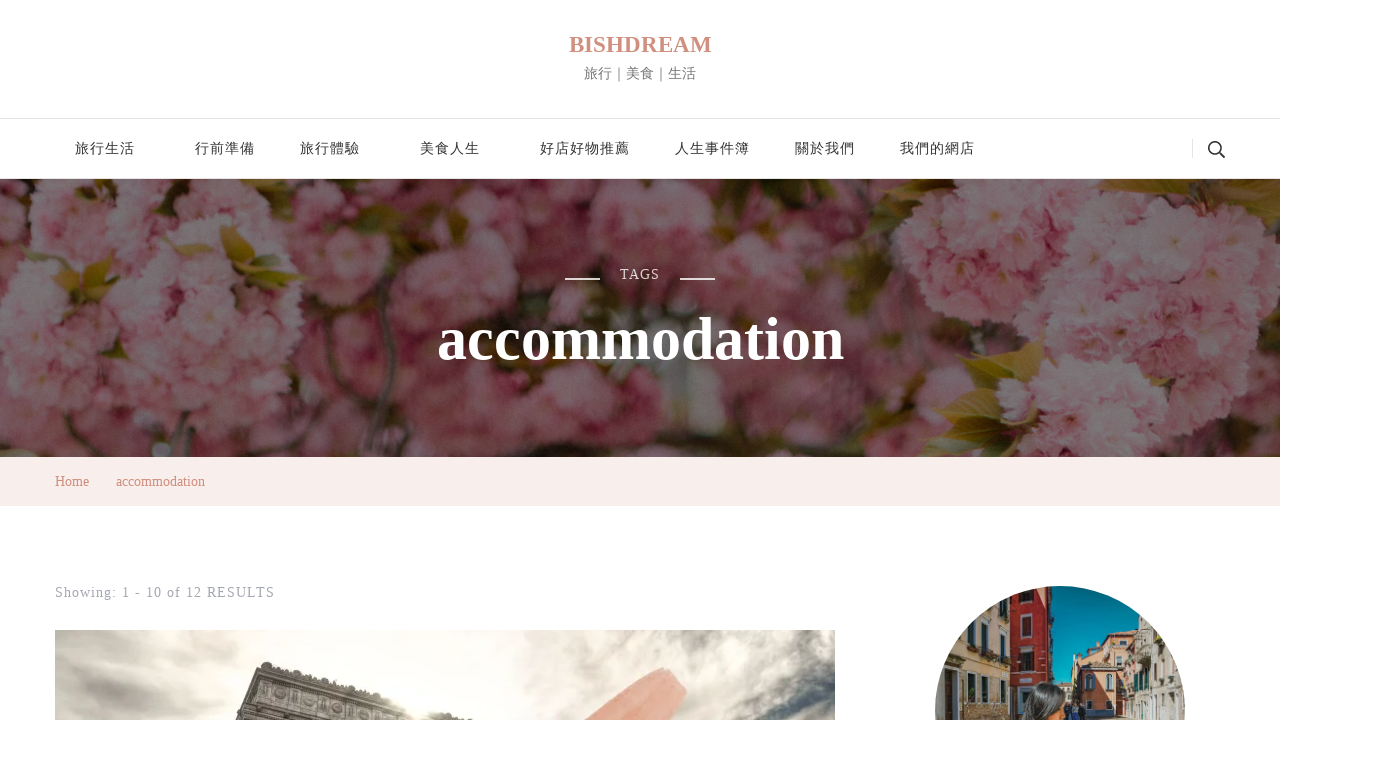

--- FILE ---
content_type: text/html; charset=UTF-8
request_url: https://bishdream.com/tag/accommodation/
body_size: 22038
content:
    <!DOCTYPE html>
    <html dir="ltr" lang="zh-TW" prefix="og: https://ogp.me/ns#">
    <head itemscope itemtype="http://schema.org/WebSite">
	    <meta charset="UTF-8">
    <meta name="viewport" content="width=device-width, initial-scale=1">
    <link rel="profile" href="https://gmpg.org/xfn/11">
    <title>accommodation • BISHDREAM</title>

		<!-- All in One SEO Pro 4.9.2 - aioseo.com -->
	<meta name="robots" content="max-image-preview:large" />
	<meta name="google-site-verification" content="gYJx2RBtUGvToZgDeRhBFEjAQ23xBc16XQP7If8PsqY" />
	<meta name="msvalidate.01" content="f4efccddbe9e4b80941d0ad0e6cdc12f" />
	<meta name="p:domain_verify" content="7c94eb8fda378fcbe230dec5bda34274" />
	<meta name="yandex-verification" content="d3e74acfd493a555" />
	<link rel="canonical" href="https://bishdream.com/tag/accommodation/" />
	<link rel="next" href="https://bishdream.com/tag/accommodation/page/2/" />
	<meta name="generator" content="All in One SEO Pro (AIOSEO) 4.9.2" />

		<!-- Google tag (gtag.js) -->


		<meta property="og:locale" content="zh_TW" />
		<meta property="og:site_name" content="BISHDREAM" />
		<meta property="og:type" content="article" />
		<meta property="og:title" content="accommodation • BISHDREAM" />
		<meta property="og:url" content="https://bishdream.com/tag/accommodation/" />
		<meta property="article:publisher" content="https://www.facebook.com/bishdream" />
		<meta name="twitter:card" content="summary_large_image" />
		<meta name="twitter:site" content="@BISHDREAM1" />
		<meta name="twitter:title" content="accommodation • BISHDREAM" />
		<script data-jetpack-boost="ignore" type="application/ld+json" class="aioseo-schema">
			{"@context":"https:\/\/schema.org","@graph":[{"@type":"BreadcrumbList","@id":"https:\/\/bishdream.com\/tag\/accommodation\/#breadcrumblist","itemListElement":[{"@type":"ListItem","@id":"https:\/\/bishdream.com#listItem","position":1,"name":"\u4e3b\u9801","item":"https:\/\/bishdream.com","nextItem":{"@type":"ListItem","@id":"https:\/\/bishdream.com\/tag\/accommodation\/#listItem","name":"accommodation"}},{"@type":"ListItem","@id":"https:\/\/bishdream.com\/tag\/accommodation\/#listItem","position":2,"name":"accommodation","previousItem":{"@type":"ListItem","@id":"https:\/\/bishdream.com#listItem","name":"\u4e3b\u9801"}}]},{"@type":"CollectionPage","@id":"https:\/\/bishdream.com\/tag\/accommodation\/#collectionpage","url":"https:\/\/bishdream.com\/tag\/accommodation\/","name":"accommodation \u2022 BISHDREAM","inLanguage":"zh-TW","isPartOf":{"@id":"https:\/\/bishdream.com\/#website"},"breadcrumb":{"@id":"https:\/\/bishdream.com\/tag\/accommodation\/#breadcrumblist"}},{"@type":"Person","@id":"https:\/\/bishdream.com\/#person","name":"SeowHui","image":{"@type":"ImageObject","@id":"https:\/\/bishdream.com\/tag\/accommodation\/#personImage","url":"https:\/\/secure.gravatar.com\/avatar\/75b389f5114a1b65e13e857a704d2b928d5770293ffdf05b75e94c26be96cf9d?s=96&d=mm&r=g","width":96,"height":96,"caption":"SeowHui"}},{"@type":"WebSite","@id":"https:\/\/bishdream.com\/#website","url":"https:\/\/bishdream.com\/","name":"BISHDREAM","description":"\u65c5\u884c\uff5c\u7f8e\u98df\uff5c\u751f\u6d3b","inLanguage":"zh-TW","publisher":{"@id":"https:\/\/bishdream.com\/#person"}}]}
		</script>
		<!-- All in One SEO Pro -->


<!-- Jetpack Site Verification Tags -->
<meta name="msvalidate.01" content="f4efccddbe9e4b80941d0ad0e6cdc12f" />
<meta name="p:domain_verify" content="7c94eb8fda378fcbe230dec5bda34274" />
<meta name="facebook-domain-verification" content="7c94eb8fda378fcbe230dec5bda34274" />
<link rel='dns-prefetch' href='//stats.wp.com' />
<link rel='dns-prefetch' href='//widgets.wp.com' />
<link rel='dns-prefetch' href='//s0.wp.com' />
<link rel='dns-prefetch' href='//0.gravatar.com' />
<link rel='dns-prefetch' href='//1.gravatar.com' />
<link rel='dns-prefetch' href='//2.gravatar.com' />
<link rel='dns-prefetch' href='//jetpack.wordpress.com' />
<link rel='dns-prefetch' href='//public-api.wordpress.com' />
<link rel='preconnect' href='//i0.wp.com' />
<link rel='preconnect' href='//c0.wp.com' />
<link rel="alternate" type="application/rss+xml" title="訂閱《BISHDREAM》&raquo; 資訊提供" href="https://bishdream.com/feed/" />
<link rel="alternate" type="application/rss+xml" title="訂閱《BISHDREAM》&raquo; 留言的資訊提供" href="https://bishdream.com/comments/feed/" />
<link rel="alternate" type="application/rss+xml" title="訂閱《BISHDREAM》&raquo; 標籤〈accommodation〉的資訊提供" href="https://bishdream.com/tag/accommodation/feed/" />
<!-- bishdream.com is managing ads with Advanced Ads 2.0.16 – https://wpadvancedads.com/ -->
		<link rel='stylesheet' id='all-css-184b6383f7f9222612aa0e1e24cd276d' href='https://bishdream.com/wp-content/boost-cache/static/696022a644.min.css' type='text/css' media='all' />
<style id='woocommerce-layout-inline-css'>

	.infinite-scroll .woocommerce-pagination {
		display: none;
	}
/*# sourceURL=woocommerce-layout-inline-css */
</style>
<style id='ez-toc-inline-css'>
div#ez-toc-container .ez-toc-title {font-size: 120%;}div#ez-toc-container .ez-toc-title {font-weight: 500;}div#ez-toc-container ul li , div#ez-toc-container ul li a {font-size: 95%;}div#ez-toc-container ul li , div#ez-toc-container ul li a {font-weight: 500;}div#ez-toc-container nav ul ul li {font-size: 90%;}.ez-toc-box-title {font-weight: bold; margin-bottom: 10px; text-align: center; text-transform: uppercase; letter-spacing: 1px; color: #666; padding-bottom: 5px;position:absolute;top:-4%;left:5%;background-color: inherit;transition: top 0.3s ease;}.ez-toc-box-title.toc-closed {top:-25%;}
.ez-toc-container-direction {direction: ltr;}.ez-toc-counter ul{counter-reset: item ;}.ez-toc-counter nav ul li a::before {content: counters(item, '.', decimal) '. ';display: inline-block;counter-increment: item;flex-grow: 0;flex-shrink: 0;margin-right: .2em; float: left; }.ez-toc-widget-direction {direction: ltr;}.ez-toc-widget-container ul{counter-reset: item ;}.ez-toc-widget-container nav ul li a::before {content: counters(item, '.', decimal) '. ';display: inline-block;counter-increment: item;flex-grow: 0;flex-shrink: 0;margin-right: .2em; float: left; }
/*# sourceURL=ez-toc-inline-css */
</style>
<link rel='stylesheet' id='only-screen-and-max-width-768px-css-c0d07c9f12b3e80edd047eba746eb780' href='https://bishdream.com/wp-content/boost-cache/static/9d12530d5b.min.css' type='text/css' media='only screen and (max-width: 768px)' />
<style id='wp-img-auto-sizes-contain-inline-css'>
img:is([sizes=auto i],[sizes^="auto," i]){contain-intrinsic-size:3000px 1500px}
/*# sourceURL=wp-img-auto-sizes-contain-inline-css */
</style>
<style id='classic-theme-styles-inline-css'>
/*! This file is auto-generated */
.wp-block-button__link{color:#fff;background-color:#32373c;border-radius:9999px;box-shadow:none;text-decoration:none;padding:calc(.667em + 2px) calc(1.333em + 2px);font-size:1.125em}.wp-block-file__button{background:#32373c;color:#fff;text-decoration:none}
/*# sourceURL=/wp-includes/css/classic-themes.min.css */
</style>
<style id='woocommerce-inline-inline-css'>
.woocommerce form .form-row .required { visibility: visible; }
/*# sourceURL=woocommerce-inline-inline-css */
</style>



<link rel="https://api.w.org/" href="https://bishdream.com/wp-json/" /><link rel="alternate" title="JSON" type="application/json" href="https://bishdream.com/wp-json/wp/v2/tags/338" /><link rel="EditURI" type="application/rsd+xml" title="RSD" href="https://bishdream.com/xmlrpc.php?rsd" />
	<style>img#wpstats{display:none}</style>
		<link rel="apple-touch-icon" sizes="180x180" href="/wp-content/uploads/fbrfg/apple-touch-icon.png?v=ngGaBy5AaA">
<link rel="icon" type="image/png" sizes="32x32" href="/wp-content/uploads/fbrfg/favicon-32x32.png?v=ngGaBy5AaA">
<link rel="icon" type="image/png" sizes="16x16" href="/wp-content/uploads/fbrfg/favicon-16x16.png?v=ngGaBy5AaA">
<link rel="manifest" href="/wp-content/uploads/fbrfg/manifest.json?v=ngGaBy5AaA">
<link rel="mask-icon" href="/wp-content/uploads/fbrfg/safari-pinned-tab.svg?v=ngGaBy5AaA" color="#5bbad5">
<link rel="shortcut icon" href="/wp-content/uploads/fbrfg/favicon.ico?v=ngGaBy5AaA">
<meta name="msapplication-config" content="/wp-content/uploads/fbrfg/browserconfig.xml?v=ngGaBy5AaA">
<meta name="theme-color" content="#ffffff">	<noscript><style>.woocommerce-product-gallery{ opacity: 1 !important; }</style></noscript>
	<link rel="icon" href="https://i0.wp.com/bishdream.com/wp-content/uploads/2021/11/cropped-bishdream-1-e1636467330689.png?fit=32%2C32&#038;ssl=1" sizes="32x32" />
<link rel="icon" href="https://i0.wp.com/bishdream.com/wp-content/uploads/2021/11/cropped-bishdream-1-e1636467330689.png?fit=192%2C192&#038;ssl=1" sizes="192x192" />
<link rel="apple-touch-icon" href="https://i0.wp.com/bishdream.com/wp-content/uploads/2021/11/cropped-bishdream-1-e1636467330689.png?fit=180%2C180&#038;ssl=1" />
<meta name="msapplication-TileImage" content="https://i0.wp.com/bishdream.com/wp-content/uploads/2021/11/cropped-bishdream-1-e1636467330689.png?fit=270%2C270&#038;ssl=1" />
		<style type="text/css" id="wp-custom-css">
			h3.entry-title {
    font-size: 20px !important;
}

a:link{
text-decoration: none;
color: #d18f7f;
}
/*Changes the size of caption font*/
figcaption {
    font-size: small;
}

h2 {
font-size:26px;
	background:#fbeaeb
}

h3 {
font-size:22px;
color:#a94064;
	text-decoration: bold
}

h4 {
font-size:19px;
	color:#005a00;
}

img {
aspect-ratio:attr(1200)/attr(800);
}		</style>
		<link rel='stylesheet' id='all-css-15ed8f7a86f8b8fba6a2392e51928528' href='https://bishdream.com/wp-content/boost-cache/static/b853436a1e.min.css' type='text/css' media='all' />
<style id='wp-block-paragraph-inline-css'>
.is-small-text{font-size:.875em}.is-regular-text{font-size:1em}.is-large-text{font-size:2.25em}.is-larger-text{font-size:3em}.has-drop-cap:not(:focus):first-letter{float:left;font-size:8.4em;font-style:normal;font-weight:100;line-height:.68;margin:.05em .1em 0 0;text-transform:uppercase}body.rtl .has-drop-cap:not(:focus):first-letter{float:none;margin-left:.1em}p.has-drop-cap.has-background{overflow:hidden}:root :where(p.has-background){padding:1.25em 2.375em}:where(p.has-text-color:not(.has-link-color)) a{color:inherit}p.has-text-align-left[style*="writing-mode:vertical-lr"],p.has-text-align-right[style*="writing-mode:vertical-rl"]{rotate:180deg}
/*# sourceURL=https://bishdream.com/wp-includes/blocks/paragraph/style.min.css */
</style>
<style id='wp-block-quote-inline-css'>
.wp-block-quote{box-sizing:border-box;overflow-wrap:break-word}.wp-block-quote.is-large:where(:not(.is-style-plain)),.wp-block-quote.is-style-large:where(:not(.is-style-plain)){margin-bottom:1em;padding:0 1em}.wp-block-quote.is-large:where(:not(.is-style-plain)) p,.wp-block-quote.is-style-large:where(:not(.is-style-plain)) p{font-size:1.5em;font-style:italic;line-height:1.6}.wp-block-quote.is-large:where(:not(.is-style-plain)) cite,.wp-block-quote.is-large:where(:not(.is-style-plain)) footer,.wp-block-quote.is-style-large:where(:not(.is-style-plain)) cite,.wp-block-quote.is-style-large:where(:not(.is-style-plain)) footer{font-size:1.125em;text-align:right}.wp-block-quote>cite{display:block}
/*# sourceURL=https://bishdream.com/wp-includes/blocks/quote/style.min.css */
</style>
<style id='global-styles-inline-css'>
:root{--wp--preset--aspect-ratio--square: 1;--wp--preset--aspect-ratio--4-3: 4/3;--wp--preset--aspect-ratio--3-4: 3/4;--wp--preset--aspect-ratio--3-2: 3/2;--wp--preset--aspect-ratio--2-3: 2/3;--wp--preset--aspect-ratio--16-9: 16/9;--wp--preset--aspect-ratio--9-16: 9/16;--wp--preset--color--black: #000000;--wp--preset--color--cyan-bluish-gray: #abb8c3;--wp--preset--color--white: #ffffff;--wp--preset--color--pale-pink: #f78da7;--wp--preset--color--vivid-red: #cf2e2e;--wp--preset--color--luminous-vivid-orange: #ff6900;--wp--preset--color--luminous-vivid-amber: #fcb900;--wp--preset--color--light-green-cyan: #7bdcb5;--wp--preset--color--vivid-green-cyan: #00d084;--wp--preset--color--pale-cyan-blue: #8ed1fc;--wp--preset--color--vivid-cyan-blue: #0693e3;--wp--preset--color--vivid-purple: #9b51e0;--wp--preset--gradient--vivid-cyan-blue-to-vivid-purple: linear-gradient(135deg,rgb(6,147,227) 0%,rgb(155,81,224) 100%);--wp--preset--gradient--light-green-cyan-to-vivid-green-cyan: linear-gradient(135deg,rgb(122,220,180) 0%,rgb(0,208,130) 100%);--wp--preset--gradient--luminous-vivid-amber-to-luminous-vivid-orange: linear-gradient(135deg,rgb(252,185,0) 0%,rgb(255,105,0) 100%);--wp--preset--gradient--luminous-vivid-orange-to-vivid-red: linear-gradient(135deg,rgb(255,105,0) 0%,rgb(207,46,46) 100%);--wp--preset--gradient--very-light-gray-to-cyan-bluish-gray: linear-gradient(135deg,rgb(238,238,238) 0%,rgb(169,184,195) 100%);--wp--preset--gradient--cool-to-warm-spectrum: linear-gradient(135deg,rgb(74,234,220) 0%,rgb(151,120,209) 20%,rgb(207,42,186) 40%,rgb(238,44,130) 60%,rgb(251,105,98) 80%,rgb(254,248,76) 100%);--wp--preset--gradient--blush-light-purple: linear-gradient(135deg,rgb(255,206,236) 0%,rgb(152,150,240) 100%);--wp--preset--gradient--blush-bordeaux: linear-gradient(135deg,rgb(254,205,165) 0%,rgb(254,45,45) 50%,rgb(107,0,62) 100%);--wp--preset--gradient--luminous-dusk: linear-gradient(135deg,rgb(255,203,112) 0%,rgb(199,81,192) 50%,rgb(65,88,208) 100%);--wp--preset--gradient--pale-ocean: linear-gradient(135deg,rgb(255,245,203) 0%,rgb(182,227,212) 50%,rgb(51,167,181) 100%);--wp--preset--gradient--electric-grass: linear-gradient(135deg,rgb(202,248,128) 0%,rgb(113,206,126) 100%);--wp--preset--gradient--midnight: linear-gradient(135deg,rgb(2,3,129) 0%,rgb(40,116,252) 100%);--wp--preset--font-size--small: 13px;--wp--preset--font-size--medium: 20px;--wp--preset--font-size--large: 36px;--wp--preset--font-size--x-large: 42px;--wp--preset--spacing--20: 0.44rem;--wp--preset--spacing--30: 0.67rem;--wp--preset--spacing--40: 1rem;--wp--preset--spacing--50: 1.5rem;--wp--preset--spacing--60: 2.25rem;--wp--preset--spacing--70: 3.38rem;--wp--preset--spacing--80: 5.06rem;--wp--preset--shadow--natural: 6px 6px 9px rgba(0, 0, 0, 0.2);--wp--preset--shadow--deep: 12px 12px 50px rgba(0, 0, 0, 0.4);--wp--preset--shadow--sharp: 6px 6px 0px rgba(0, 0, 0, 0.2);--wp--preset--shadow--outlined: 6px 6px 0px -3px rgb(255, 255, 255), 6px 6px rgb(0, 0, 0);--wp--preset--shadow--crisp: 6px 6px 0px rgb(0, 0, 0);}:where(.is-layout-flex){gap: 0.5em;}:where(.is-layout-grid){gap: 0.5em;}body .is-layout-flex{display: flex;}.is-layout-flex{flex-wrap: wrap;align-items: center;}.is-layout-flex > :is(*, div){margin: 0;}body .is-layout-grid{display: grid;}.is-layout-grid > :is(*, div){margin: 0;}:where(.wp-block-columns.is-layout-flex){gap: 2em;}:where(.wp-block-columns.is-layout-grid){gap: 2em;}:where(.wp-block-post-template.is-layout-flex){gap: 1.25em;}:where(.wp-block-post-template.is-layout-grid){gap: 1.25em;}.has-black-color{color: var(--wp--preset--color--black) !important;}.has-cyan-bluish-gray-color{color: var(--wp--preset--color--cyan-bluish-gray) !important;}.has-white-color{color: var(--wp--preset--color--white) !important;}.has-pale-pink-color{color: var(--wp--preset--color--pale-pink) !important;}.has-vivid-red-color{color: var(--wp--preset--color--vivid-red) !important;}.has-luminous-vivid-orange-color{color: var(--wp--preset--color--luminous-vivid-orange) !important;}.has-luminous-vivid-amber-color{color: var(--wp--preset--color--luminous-vivid-amber) !important;}.has-light-green-cyan-color{color: var(--wp--preset--color--light-green-cyan) !important;}.has-vivid-green-cyan-color{color: var(--wp--preset--color--vivid-green-cyan) !important;}.has-pale-cyan-blue-color{color: var(--wp--preset--color--pale-cyan-blue) !important;}.has-vivid-cyan-blue-color{color: var(--wp--preset--color--vivid-cyan-blue) !important;}.has-vivid-purple-color{color: var(--wp--preset--color--vivid-purple) !important;}.has-black-background-color{background-color: var(--wp--preset--color--black) !important;}.has-cyan-bluish-gray-background-color{background-color: var(--wp--preset--color--cyan-bluish-gray) !important;}.has-white-background-color{background-color: var(--wp--preset--color--white) !important;}.has-pale-pink-background-color{background-color: var(--wp--preset--color--pale-pink) !important;}.has-vivid-red-background-color{background-color: var(--wp--preset--color--vivid-red) !important;}.has-luminous-vivid-orange-background-color{background-color: var(--wp--preset--color--luminous-vivid-orange) !important;}.has-luminous-vivid-amber-background-color{background-color: var(--wp--preset--color--luminous-vivid-amber) !important;}.has-light-green-cyan-background-color{background-color: var(--wp--preset--color--light-green-cyan) !important;}.has-vivid-green-cyan-background-color{background-color: var(--wp--preset--color--vivid-green-cyan) !important;}.has-pale-cyan-blue-background-color{background-color: var(--wp--preset--color--pale-cyan-blue) !important;}.has-vivid-cyan-blue-background-color{background-color: var(--wp--preset--color--vivid-cyan-blue) !important;}.has-vivid-purple-background-color{background-color: var(--wp--preset--color--vivid-purple) !important;}.has-black-border-color{border-color: var(--wp--preset--color--black) !important;}.has-cyan-bluish-gray-border-color{border-color: var(--wp--preset--color--cyan-bluish-gray) !important;}.has-white-border-color{border-color: var(--wp--preset--color--white) !important;}.has-pale-pink-border-color{border-color: var(--wp--preset--color--pale-pink) !important;}.has-vivid-red-border-color{border-color: var(--wp--preset--color--vivid-red) !important;}.has-luminous-vivid-orange-border-color{border-color: var(--wp--preset--color--luminous-vivid-orange) !important;}.has-luminous-vivid-amber-border-color{border-color: var(--wp--preset--color--luminous-vivid-amber) !important;}.has-light-green-cyan-border-color{border-color: var(--wp--preset--color--light-green-cyan) !important;}.has-vivid-green-cyan-border-color{border-color: var(--wp--preset--color--vivid-green-cyan) !important;}.has-pale-cyan-blue-border-color{border-color: var(--wp--preset--color--pale-cyan-blue) !important;}.has-vivid-cyan-blue-border-color{border-color: var(--wp--preset--color--vivid-cyan-blue) !important;}.has-vivid-purple-border-color{border-color: var(--wp--preset--color--vivid-purple) !important;}.has-vivid-cyan-blue-to-vivid-purple-gradient-background{background: var(--wp--preset--gradient--vivid-cyan-blue-to-vivid-purple) !important;}.has-light-green-cyan-to-vivid-green-cyan-gradient-background{background: var(--wp--preset--gradient--light-green-cyan-to-vivid-green-cyan) !important;}.has-luminous-vivid-amber-to-luminous-vivid-orange-gradient-background{background: var(--wp--preset--gradient--luminous-vivid-amber-to-luminous-vivid-orange) !important;}.has-luminous-vivid-orange-to-vivid-red-gradient-background{background: var(--wp--preset--gradient--luminous-vivid-orange-to-vivid-red) !important;}.has-very-light-gray-to-cyan-bluish-gray-gradient-background{background: var(--wp--preset--gradient--very-light-gray-to-cyan-bluish-gray) !important;}.has-cool-to-warm-spectrum-gradient-background{background: var(--wp--preset--gradient--cool-to-warm-spectrum) !important;}.has-blush-light-purple-gradient-background{background: var(--wp--preset--gradient--blush-light-purple) !important;}.has-blush-bordeaux-gradient-background{background: var(--wp--preset--gradient--blush-bordeaux) !important;}.has-luminous-dusk-gradient-background{background: var(--wp--preset--gradient--luminous-dusk) !important;}.has-pale-ocean-gradient-background{background: var(--wp--preset--gradient--pale-ocean) !important;}.has-electric-grass-gradient-background{background: var(--wp--preset--gradient--electric-grass) !important;}.has-midnight-gradient-background{background: var(--wp--preset--gradient--midnight) !important;}.has-small-font-size{font-size: var(--wp--preset--font-size--small) !important;}.has-medium-font-size{font-size: var(--wp--preset--font-size--medium) !important;}.has-large-font-size{font-size: var(--wp--preset--font-size--large) !important;}.has-x-large-font-size{font-size: var(--wp--preset--font-size--x-large) !important;}
/*# sourceURL=global-styles-inline-css */
</style>
</head>

<body data-rsssl=1 class="archive tag tag-accommodation tag-338 wp-theme-blossom-travel theme-blossom-travel woocommerce-no-js hfeed rightsidebar post-lay-three banner-disabled aa-prefix-bishd-" itemscope itemtype="http://schema.org/WebPage">

    <div id="page" class="site">
    <a class="skip-link" href="#content">Skip to Content</a>
    
<header id="masthead" class="site-header header-six" itemscope itemtype="http://schema.org/WPHeader">
	<div class="header-t">
		<div class="container">
			        <div class="site-branding" itemscope itemtype="http://schema.org/Organization">
    		                    <p class="site-title" itemprop="name"><a href="https://bishdream.com/" rel="home" itemprop="url">BISHDREAM</a></p>
                                    <p class="site-description" itemprop="description">旅行｜美食｜生活</p>
                    	</div>    
    		</div>	
	</div><!-- .header-t -->
	<div class="header-main">
		<div class="container">
			<nav id="site-navigation" class="main-navigation" role="navigation" itemscope itemtype="http://schema.org/SiteNavigationElement">
				<button class="toggle-btn" data-toggle-target=".main-menu-modal" data-toggle-body-class="showing-main-menu-modal" aria-expanded="false" data-set-focus=".close-main-nav-toggle">
					<span class="toggle-bar"></span>
					<span class="toggle-bar"></span>
					<span class="toggle-bar"></span>
				</button>
				<div class="menu-%e5%8e%9f%e3%80%82%e6%a2%a6-container"><ul id="primary-menu" class="nav-menu"><li id="menu-item-19831" class="menu-item menu-item-type-post_type menu-item-object-page menu-item-has-children menu-item-19831"><a href="https://bishdream.com/travel/">旅行生活</a>
<ul class="sub-menu">
	<li id="menu-item-19898" class="menu-item menu-item-type-post_type menu-item-object-page menu-item-has-children menu-item-19898"><a href="https://bishdream.com/europe-mainpage/">歐洲 Europe</a>
	<ul class="sub-menu">
		<li id="menu-item-15703" class="menu-item menu-item-type-post_type menu-item-object-page menu-item-15703"><a href="https://bishdream.com/greece-guide/">希臘 Greece</a></li>
		<li id="menu-item-16170" class="menu-item menu-item-type-post_type menu-item-object-page menu-item-16170"><a href="https://bishdream.com/france-guide/">法國 France</a></li>
		<li id="menu-item-14520" class="menu-item menu-item-type-post_type menu-item-object-page menu-item-14520"><a href="https://bishdream.com/austria-guide/">奧地利 Austria</a></li>
		<li id="menu-item-14926" class="menu-item menu-item-type-post_type menu-item-object-page menu-item-14926"><a href="https://bishdream.com/germany-guide/">德國 Germany</a></li>
		<li id="menu-item-15306" class="menu-item menu-item-type-post_type menu-item-object-page menu-item-15306"><a href="https://bishdream.com/switzerland-guide/">瑞士 Switzerland</a></li>
		<li id="menu-item-13692" class="menu-item menu-item-type-post_type menu-item-object-page menu-item-13692"><a href="https://bishdream.com/monaco-guide/">摩納哥 Monaco</a></li>
		<li id="menu-item-20211" class="menu-item menu-item-type-post_type menu-item-object-page menu-item-20211"><a href="https://bishdream.com/belgium-guide/">比利時 Belgium</a></li>
		<li id="menu-item-18619" class="menu-item menu-item-type-post_type menu-item-object-page menu-item-18619"><a href="https://bishdream.com/netherlands-guide/">荷蘭 Netherlands</a></li>
		<li id="menu-item-15650" class="menu-item menu-item-type-post_type menu-item-object-page menu-item-15650"><a href="https://bishdream.com/portugal-guide/">葡萄牙 Portugal</a></li>
		<li id="menu-item-16608" class="menu-item menu-item-type-post_type menu-item-object-page menu-item-16608"><a href="https://bishdream.com/italy-guide/">義大利 Italy</a></li>
		<li id="menu-item-16984" class="menu-item menu-item-type-post_type menu-item-object-page menu-item-16984"><a href="https://bishdream.com/czech-republic-guide/">捷克 Czech Republic</a></li>
		<li id="menu-item-24443" class="menu-item menu-item-type-post_type menu-item-object-page menu-item-24443"><a href="https://bishdream.com/vatican-city-guide/">梵蒂岡 Vatican City</a></li>
		<li id="menu-item-21037" class="menu-item menu-item-type-post_type menu-item-object-page menu-item-21037"><a href="https://bishdream.com/malta-guide/">馬爾他 Malta</a></li>
		<li id="menu-item-24618" class="menu-item menu-item-type-post_type menu-item-object-page menu-item-24618"><a href="https://bishdream.com/poland-guide/">波蘭 Poland</a></li>
		<li id="menu-item-25150" class="menu-item menu-item-type-post_type menu-item-object-page menu-item-25150"><a href="https://bishdream.com/liechtenstein-guide/">列支敦士登 Liechtenstein</a></li>
		<li id="menu-item-37451" class="menu-item menu-item-type-post_type menu-item-object-page menu-item-37451"><a href="https://bishdream.com/lithuania/">立陶宛 Lithuania</a></li>
		<li id="menu-item-37457" class="menu-item menu-item-type-post_type menu-item-object-page menu-item-37457"><a href="https://bishdream.com/latvia/">拉脫維亞 Latvia</a></li>
		<li id="menu-item-37465" class="menu-item menu-item-type-post_type menu-item-object-page menu-item-37465"><a href="https://bishdream.com/estonia/">愛沙尼亞 Estonia</a></li>
		<li id="menu-item-37982" class="menu-item menu-item-type-post_type menu-item-object-page menu-item-37982"><a href="https://bishdream.com/finland/">芬蘭 Finland</a></li>
		<li id="menu-item-41682" class="menu-item menu-item-type-post_type menu-item-object-page menu-item-41682"><a href="https://bishdream.com/spain/">西班牙 Spain</a></li>
		<li id="menu-item-41994" class="menu-item menu-item-type-post_type menu-item-object-page menu-item-41994"><a href="https://bishdream.com/andorra/">安道爾 Andorra</a></li>
	</ul>
</li>
	<li id="menu-item-33383" class="menu-item menu-item-type-post_type menu-item-object-page menu-item-33383"><a href="https://bishdream.com/australia/">澳洲 Australia</a></li>
	<li id="menu-item-19935" class="menu-item menu-item-type-post_type menu-item-object-page menu-item-has-children menu-item-19935"><a href="https://bishdream.com/asia-mainpage/">亞洲 Asia</a>
	<ul class="sub-menu">
		<li id="menu-item-5245" class="menu-item menu-item-type-taxonomy menu-item-object-category menu-item-has-children menu-item-5245"><a href="https://bishdream.com/category/japan/">日本 Japan</a>
		<ul class="sub-menu">
			<li id="menu-item-5411" class="menu-item menu-item-type-taxonomy menu-item-object-category menu-item-5411"><a href="https://bishdream.com/category/tokyo/">東京 Tokyo</a></li>
			<li id="menu-item-10148" class="menu-item menu-item-type-taxonomy menu-item-object-category menu-item-has-children menu-item-10148"><a href="https://bishdream.com/category/japan/kansai/">關西 Kansai</a>
			<ul class="sub-menu">
				<li id="menu-item-10149" class="menu-item menu-item-type-taxonomy menu-item-object-category menu-item-10149"><a href="https://bishdream.com/category/japan/kansai/osaka/">大阪 Osaka</a></li>
				<li id="menu-item-10450" class="menu-item menu-item-type-taxonomy menu-item-object-category menu-item-10450"><a href="https://bishdream.com/category/japan/kansai/kyoto/">京都 Kyoto</a></li>
			</ul>
</li>
		</ul>
</li>
		<li id="menu-item-35378" class="menu-item menu-item-type-post_type menu-item-object-page menu-item-35378"><a href="https://bishdream.com/china/">中國大陸 China</a></li>
		<li id="menu-item-43825" class="menu-item menu-item-type-post_type menu-item-object-page menu-item-43825"><a href="https://bishdream.com/south-korea/">韓國 South Korea</a></li>
		<li id="menu-item-44543" class="menu-item menu-item-type-post_type menu-item-object-page menu-item-44543"><a href="https://bishdream.com/macau-guide/">澳門 Macau</a></li>
		<li id="menu-item-2283" class="menu-item menu-item-type-taxonomy menu-item-object-category menu-item-2283"><a href="https://bishdream.com/category/hong-kong/">香港 Hong Kong</a></li>
		<li id="menu-item-5163" class="menu-item menu-item-type-taxonomy menu-item-object-category menu-item-has-children menu-item-5163"><a href="https://bishdream.com/category/%e8%b6%8a%e5%8d%97/">越南 Vietnam</a>
		<ul class="sub-menu">
			<li id="menu-item-5410" class="menu-item menu-item-type-taxonomy menu-item-object-category menu-item-5410"><a href="https://bishdream.com/category/hcmc/">胡志明市 Ho Chi Minh City</a></li>
		</ul>
</li>
		<li id="menu-item-27053" class="menu-item menu-item-type-post_type menu-item-object-page menu-item-27053"><a href="https://bishdream.com/taiwan/">台灣 Taiwan</a></li>
		<li id="menu-item-9629" class="menu-item menu-item-type-taxonomy menu-item-object-category menu-item-has-children menu-item-9629"><a href="https://bishdream.com/category/asia/thailand/">泰國 Thailand</a>
		<ul class="sub-menu">
			<li id="menu-item-9630" class="menu-item menu-item-type-taxonomy menu-item-object-category menu-item-9630"><a href="https://bishdream.com/category/asia/thailand/bangkok/">曼谷 Bangkok</a></li>
		</ul>
</li>
	</ul>
</li>
	<li id="menu-item-19986" class="menu-item menu-item-type-post_type menu-item-object-page menu-item-has-children menu-item-19986"><a href="https://bishdream.com/cuti-cuti-malaysia-mainpage/">馬來西亞 Malaysia</a>
	<ul class="sub-menu">
		<li id="menu-item-18994" class="menu-item menu-item-type-taxonomy menu-item-object-category menu-item-18994"><a href="https://bishdream.com/category/cuti-cuti-malaysia/east-coast-trip-malaysia/">東海岸公路旅行</a></li>
	</ul>
</li>
</ul>
</li>
<li id="menu-item-20036" class="menu-item menu-item-type-post_type menu-item-object-page menu-item-20036"><a href="https://bishdream.com/getting-ready-to-travel/">行前準備</a></li>
<li id="menu-item-19826" class="menu-item menu-item-type-taxonomy menu-item-object-category menu-item-has-children menu-item-19826"><a href="https://bishdream.com/category/travel-experiences/">旅行體驗</a>
<ul class="sub-menu">
	<li id="menu-item-19827" class="menu-item menu-item-type-taxonomy menu-item-object-category menu-item-19827"><a href="https://bishdream.com/category/travel-experiences/taste-of-a-journey/">旅行所吃</a></li>
	<li id="menu-item-19828" class="menu-item menu-item-type-taxonomy menu-item-object-category menu-item-19828"><a href="https://bishdream.com/category/travel-experiences/things-we-see-when-travel/">旅行所看</a></li>
</ul>
</li>
<li id="menu-item-16469" class="menu-item menu-item-type-post_type menu-item-object-page menu-item-has-children menu-item-16469"><a href="https://bishdream.com/foodie-life/">美食人生</a>
<ul class="sub-menu">
	<li id="menu-item-16472" class="menu-item menu-item-type-taxonomy menu-item-object-category menu-item-16472"><a href="https://bishdream.com/category/food-hunt/eat-around-klang-valley/">雪隆地區</a></li>
	<li id="menu-item-16471" class="menu-item menu-item-type-taxonomy menu-item-object-category menu-item-16471"><a href="https://bishdream.com/category/food-hunt/eat-around-malaysia/">其他地區</a></li>
	<li id="menu-item-18442" class="menu-item menu-item-type-taxonomy menu-item-object-category menu-item-18442"><a href="https://bishdream.com/category/food-hunt/eat-around-the-world/">國外美食餐廳推薦</a></li>
</ul>
</li>
<li id="menu-item-22520" class="menu-item menu-item-type-post_type menu-item-object-page menu-item-22520"><a href="https://bishdream.com/our-recommendation/">好店好物推薦</a></li>
<li id="menu-item-22528" class="menu-item menu-item-type-post_type menu-item-object-page menu-item-22528"><a href="https://bishdream.com/about-our-life-journey/">人生事件簿</a></li>
<li id="menu-item-6878" class="menu-item menu-item-type-post_type menu-item-object-page menu-item-6878"><a href="https://bishdream.com/about-us/">關於我們</a></li>
<li id="menu-item-25052" class="menu-item menu-item-type-post_type menu-item-object-page menu-item-has-children menu-item-25052"><a href="https://bishdream.com/shop/">我們的網店</a>
<ul class="sub-menu">
	<li id="menu-item-25317" class="menu-item menu-item-type-post_type menu-item-object-page menu-item-25317"><a href="https://bishdream.com/purchase-and-download-procedure/">購買與下載流程</a></li>
</ul>
</li>
</ul></div>			</nav><!-- #site-navigation -->
			<div class="header-right">
				<div class="header-social">        <ul class="social-list">
        	                <li>
                    <a href="https://facebook.com/bishdream" target="_blank" rel="nofollow noopener">
                        <i class="fab fa-facebook-f"></i>
                    </a>
                </li>                              
                                <li>
                    <a href="https://www.instagram.com/bishdream/" target="_blank" rel="nofollow noopener">
                        <i class="fa fa-instagram"></i>
                    </a>
                </li>                              
                                <li>
                    <a href="https://www.youtube.com/@bishdream" target="_blank" rel="nofollow noopener">
                        <i class="fa fa-youtube"></i>
                    </a>
                </li>                              
                    	</ul>
    </div>    				<div class="header-search">    
    <button class="search-toggle" data-toggle-target=".search-modal" data-toggle-body-class="showing-search-modal" data-set-focus=".search-modal .search-field" aria-expanded="false">
        <svg aria-hidden="true" data-prefix="far" data-icon="search" role="img" xmlns="http://www.w3.org/2000/svg" viewBox="0 0 512 512" class="svg-inline--fa fa-search fa-w-16 fa-9x"><path fill="currentColor" d="M508.5 468.9L387.1 347.5c-2.3-2.3-5.3-3.5-8.5-3.5h-13.2c31.5-36.5 50.6-84 50.6-136C416 93.1 322.9 0 208 0S0 93.1 0 208s93.1 208 208 208c52 0 99.5-19.1 136-50.6v13.2c0 3.2 1.3 6.2 3.5 8.5l121.4 121.4c4.7 4.7 12.3 4.7 17 0l22.6-22.6c4.7-4.7 4.7-12.3 0-17zM208 368c-88.4 0-160-71.6-160-160S119.6 48 208 48s160 71.6 160 160-71.6 160-160 160z" class=""></path></svg>
        <span class="search-title">Search</span>
    </button>
    <div class="header-search-wrap search-modal cover-modal" data-modal-target-string=".search-modal">
        <div class="header-search-inner-wrap">
            <form role="search" method="get" class="search-form" action="https://bishdream.com/">
				<label>
					<span class="screen-reader-text">搜尋關鍵字:</span>
					<input type="search" class="search-field" placeholder="搜尋..." value="" name="s" />
				</label>
				<input type="submit" class="search-submit" value="搜尋" />
			</form> 
            <button class="close" data-toggle-target=".search-modal" data-toggle-body-class="showing-search-modal" data-set-focus=".search-modal .search-field" aria-expanded="false"></button>
        </div>
    </div>
    </div>			</div>
		</div>
	</div><!-- .header-main -->
</header>    <div class="responsive-nav">
            	<nav id="site-navigation" class="main-navigation" role="navigation" itemscope itemtype="http://schema.org/SiteNavigationElement">
            <div class="primary-menu-list main-menu-modal cover-modal" data-modal-target-string=".main-menu-modal">
                <button class="btn-close-menu close-main-nav-toggle" data-toggle-target=".main-menu-modal" data-toggle-body-class="showing-main-menu-modal" aria-expanded="false" data-set-focus=".main-menu-modal"><span></span></button>
                <div class="mobile-menu" aria-label="Mobile">
                    <div class="menu-%e5%8e%9f%e3%80%82%e6%a2%a6-container"><ul id="primary-menu" class="nav-menu main-menu-modal"><li class="menu-item menu-item-type-post_type menu-item-object-page menu-item-has-children menu-item-19831"><a href="https://bishdream.com/travel/">旅行生活</a>
<ul class="sub-menu">
	<li class="menu-item menu-item-type-post_type menu-item-object-page menu-item-has-children menu-item-19898"><a href="https://bishdream.com/europe-mainpage/">歐洲 Europe</a>
	<ul class="sub-menu">
		<li class="menu-item menu-item-type-post_type menu-item-object-page menu-item-15703"><a href="https://bishdream.com/greece-guide/">希臘 Greece</a></li>
		<li class="menu-item menu-item-type-post_type menu-item-object-page menu-item-16170"><a href="https://bishdream.com/france-guide/">法國 France</a></li>
		<li class="menu-item menu-item-type-post_type menu-item-object-page menu-item-14520"><a href="https://bishdream.com/austria-guide/">奧地利 Austria</a></li>
		<li class="menu-item menu-item-type-post_type menu-item-object-page menu-item-14926"><a href="https://bishdream.com/germany-guide/">德國 Germany</a></li>
		<li class="menu-item menu-item-type-post_type menu-item-object-page menu-item-15306"><a href="https://bishdream.com/switzerland-guide/">瑞士 Switzerland</a></li>
		<li class="menu-item menu-item-type-post_type menu-item-object-page menu-item-13692"><a href="https://bishdream.com/monaco-guide/">摩納哥 Monaco</a></li>
		<li class="menu-item menu-item-type-post_type menu-item-object-page menu-item-20211"><a href="https://bishdream.com/belgium-guide/">比利時 Belgium</a></li>
		<li class="menu-item menu-item-type-post_type menu-item-object-page menu-item-18619"><a href="https://bishdream.com/netherlands-guide/">荷蘭 Netherlands</a></li>
		<li class="menu-item menu-item-type-post_type menu-item-object-page menu-item-15650"><a href="https://bishdream.com/portugal-guide/">葡萄牙 Portugal</a></li>
		<li class="menu-item menu-item-type-post_type menu-item-object-page menu-item-16608"><a href="https://bishdream.com/italy-guide/">義大利 Italy</a></li>
		<li class="menu-item menu-item-type-post_type menu-item-object-page menu-item-16984"><a href="https://bishdream.com/czech-republic-guide/">捷克 Czech Republic</a></li>
		<li class="menu-item menu-item-type-post_type menu-item-object-page menu-item-24443"><a href="https://bishdream.com/vatican-city-guide/">梵蒂岡 Vatican City</a></li>
		<li class="menu-item menu-item-type-post_type menu-item-object-page menu-item-21037"><a href="https://bishdream.com/malta-guide/">馬爾他 Malta</a></li>
		<li class="menu-item menu-item-type-post_type menu-item-object-page menu-item-24618"><a href="https://bishdream.com/poland-guide/">波蘭 Poland</a></li>
		<li class="menu-item menu-item-type-post_type menu-item-object-page menu-item-25150"><a href="https://bishdream.com/liechtenstein-guide/">列支敦士登 Liechtenstein</a></li>
		<li class="menu-item menu-item-type-post_type menu-item-object-page menu-item-37451"><a href="https://bishdream.com/lithuania/">立陶宛 Lithuania</a></li>
		<li class="menu-item menu-item-type-post_type menu-item-object-page menu-item-37457"><a href="https://bishdream.com/latvia/">拉脫維亞 Latvia</a></li>
		<li class="menu-item menu-item-type-post_type menu-item-object-page menu-item-37465"><a href="https://bishdream.com/estonia/">愛沙尼亞 Estonia</a></li>
		<li class="menu-item menu-item-type-post_type menu-item-object-page menu-item-37982"><a href="https://bishdream.com/finland/">芬蘭 Finland</a></li>
		<li class="menu-item menu-item-type-post_type menu-item-object-page menu-item-41682"><a href="https://bishdream.com/spain/">西班牙 Spain</a></li>
		<li class="menu-item menu-item-type-post_type menu-item-object-page menu-item-41994"><a href="https://bishdream.com/andorra/">安道爾 Andorra</a></li>
	</ul>
</li>
	<li class="menu-item menu-item-type-post_type menu-item-object-page menu-item-33383"><a href="https://bishdream.com/australia/">澳洲 Australia</a></li>
	<li class="menu-item menu-item-type-post_type menu-item-object-page menu-item-has-children menu-item-19935"><a href="https://bishdream.com/asia-mainpage/">亞洲 Asia</a>
	<ul class="sub-menu">
		<li class="menu-item menu-item-type-taxonomy menu-item-object-category menu-item-has-children menu-item-5245"><a href="https://bishdream.com/category/japan/">日本 Japan</a>
		<ul class="sub-menu">
			<li class="menu-item menu-item-type-taxonomy menu-item-object-category menu-item-5411"><a href="https://bishdream.com/category/tokyo/">東京 Tokyo</a></li>
			<li class="menu-item menu-item-type-taxonomy menu-item-object-category menu-item-has-children menu-item-10148"><a href="https://bishdream.com/category/japan/kansai/">關西 Kansai</a>
			<ul class="sub-menu">
				<li class="menu-item menu-item-type-taxonomy menu-item-object-category menu-item-10149"><a href="https://bishdream.com/category/japan/kansai/osaka/">大阪 Osaka</a></li>
				<li class="menu-item menu-item-type-taxonomy menu-item-object-category menu-item-10450"><a href="https://bishdream.com/category/japan/kansai/kyoto/">京都 Kyoto</a></li>
			</ul>
</li>
		</ul>
</li>
		<li class="menu-item menu-item-type-post_type menu-item-object-page menu-item-35378"><a href="https://bishdream.com/china/">中國大陸 China</a></li>
		<li class="menu-item menu-item-type-post_type menu-item-object-page menu-item-43825"><a href="https://bishdream.com/south-korea/">韓國 South Korea</a></li>
		<li class="menu-item menu-item-type-post_type menu-item-object-page menu-item-44543"><a href="https://bishdream.com/macau-guide/">澳門 Macau</a></li>
		<li class="menu-item menu-item-type-taxonomy menu-item-object-category menu-item-2283"><a href="https://bishdream.com/category/hong-kong/">香港 Hong Kong</a></li>
		<li class="menu-item menu-item-type-taxonomy menu-item-object-category menu-item-has-children menu-item-5163"><a href="https://bishdream.com/category/%e8%b6%8a%e5%8d%97/">越南 Vietnam</a>
		<ul class="sub-menu">
			<li class="menu-item menu-item-type-taxonomy menu-item-object-category menu-item-5410"><a href="https://bishdream.com/category/hcmc/">胡志明市 Ho Chi Minh City</a></li>
		</ul>
</li>
		<li class="menu-item menu-item-type-post_type menu-item-object-page menu-item-27053"><a href="https://bishdream.com/taiwan/">台灣 Taiwan</a></li>
		<li class="menu-item menu-item-type-taxonomy menu-item-object-category menu-item-has-children menu-item-9629"><a href="https://bishdream.com/category/asia/thailand/">泰國 Thailand</a>
		<ul class="sub-menu">
			<li class="menu-item menu-item-type-taxonomy menu-item-object-category menu-item-9630"><a href="https://bishdream.com/category/asia/thailand/bangkok/">曼谷 Bangkok</a></li>
		</ul>
</li>
	</ul>
</li>
	<li class="menu-item menu-item-type-post_type menu-item-object-page menu-item-has-children menu-item-19986"><a href="https://bishdream.com/cuti-cuti-malaysia-mainpage/">馬來西亞 Malaysia</a>
	<ul class="sub-menu">
		<li class="menu-item menu-item-type-taxonomy menu-item-object-category menu-item-18994"><a href="https://bishdream.com/category/cuti-cuti-malaysia/east-coast-trip-malaysia/">東海岸公路旅行</a></li>
	</ul>
</li>
</ul>
</li>
<li class="menu-item menu-item-type-post_type menu-item-object-page menu-item-20036"><a href="https://bishdream.com/getting-ready-to-travel/">行前準備</a></li>
<li class="menu-item menu-item-type-taxonomy menu-item-object-category menu-item-has-children menu-item-19826"><a href="https://bishdream.com/category/travel-experiences/">旅行體驗</a>
<ul class="sub-menu">
	<li class="menu-item menu-item-type-taxonomy menu-item-object-category menu-item-19827"><a href="https://bishdream.com/category/travel-experiences/taste-of-a-journey/">旅行所吃</a></li>
	<li class="menu-item menu-item-type-taxonomy menu-item-object-category menu-item-19828"><a href="https://bishdream.com/category/travel-experiences/things-we-see-when-travel/">旅行所看</a></li>
</ul>
</li>
<li class="menu-item menu-item-type-post_type menu-item-object-page menu-item-has-children menu-item-16469"><a href="https://bishdream.com/foodie-life/">美食人生</a>
<ul class="sub-menu">
	<li class="menu-item menu-item-type-taxonomy menu-item-object-category menu-item-16472"><a href="https://bishdream.com/category/food-hunt/eat-around-klang-valley/">雪隆地區</a></li>
	<li class="menu-item menu-item-type-taxonomy menu-item-object-category menu-item-16471"><a href="https://bishdream.com/category/food-hunt/eat-around-malaysia/">其他地區</a></li>
	<li class="menu-item menu-item-type-taxonomy menu-item-object-category menu-item-18442"><a href="https://bishdream.com/category/food-hunt/eat-around-the-world/">國外美食餐廳推薦</a></li>
</ul>
</li>
<li class="menu-item menu-item-type-post_type menu-item-object-page menu-item-22520"><a href="https://bishdream.com/our-recommendation/">好店好物推薦</a></li>
<li class="menu-item menu-item-type-post_type menu-item-object-page menu-item-22528"><a href="https://bishdream.com/about-our-life-journey/">人生事件簿</a></li>
<li class="menu-item menu-item-type-post_type menu-item-object-page menu-item-6878"><a href="https://bishdream.com/about-us/">關於我們</a></li>
<li class="menu-item menu-item-type-post_type menu-item-object-page menu-item-has-children menu-item-25052"><a href="https://bishdream.com/shop/">我們的網店</a>
<ul class="sub-menu">
	<li class="menu-item menu-item-type-post_type menu-item-object-page menu-item-25317"><a href="https://bishdream.com/purchase-and-download-procedure/">購買與下載流程</a></li>
</ul>
</li>
</ul></div>                </div>
            </div>
    	</nav><!-- #site-navigation -->
            <div class="search-form-wrap">
            <form role="search" method="get" class="search-form" action="https://bishdream.com/">
				<label>
					<span class="screen-reader-text">搜尋關鍵字:</span>
					<input type="search" class="search-field" placeholder="搜尋..." value="" name="s" />
				</label>
				<input type="submit" class="search-submit" value="搜尋" />
			</form>        </div>
        <div class="header-social">
            <div class="header-social">        <ul class="social-list">
        	                <li>
                    <a href="https://facebook.com/bishdream" target="_blank" rel="nofollow noopener">
                        <i class="fab fa-facebook-f"></i>
                    </a>
                </li>                              
                                <li>
                    <a href="https://www.instagram.com/bishdream/" target="_blank" rel="nofollow noopener">
                        <i class="fa fa-instagram"></i>
                    </a>
                </li>                              
                                <li>
                    <a href="https://www.youtube.com/@bishdream" target="_blank" rel="nofollow noopener">
                        <i class="fa fa-youtube"></i>
                    </a>
                </li>                              
                    	</ul>
    </div>            </div>

    </div><!-- .responsive-nav-->
            <div id="content" class="site-content"> 
                            <header class="page-header" style="background-image: url( 'https://bishdream.com/wp-content/uploads/2021/10/billy-hui-paris53of107-scaled.jpg' );">
                    <div class="container">
                        <span class="sub-title">Tags</span><h1 class="page-title"><span>accommodation</span></h1>                    </div>
                </header><!-- .page-header -->
                    <div class="top-bar">
            <div class="container">
            <div class="breadcrumb-wrapper"><div class="container" >
                <div id="crumbs" itemscope itemtype="http://schema.org/BreadcrumbList"> 
                    <span itemprop="itemListElement" itemscope itemtype="http://schema.org/ListItem">
                        <a itemprop="item" href="https://bishdream.com"><span itemprop="name">Home</span></a>
                        <meta itemprop="position" content="1" />
                        <span class="separator"><i class="fa fa-angle-right"></i></span>
                    </span><span class="current" itemprop="itemListElement" itemscope itemtype="http://schema.org/ListItem"><a itemprop="item" href="https://bishdream.com/tag/accommodation/"><span itemprop="name">accommodation</span></a><meta itemprop="position" content="2" /></span></div></div></div><!-- .breadcrumb-wrapper -->            </div>
        </div>   
                    <div class="container">
                
	<div id="primary" class="content-area">
        
        <span class="post-count"> Showing:  1 - 10 of 12 RESULTS </span>        
		<main id="main" class="site-main">

		
<article id="post-16090" class="post-16090 post type-post status-publish format-standard has-post-thumbnail hentry category-france-europe category-france-guide-and-tips tag-accommodation tag-france tag-paris" itemscope itemtype="https://schema.org/Blog">
	<a href="https://bishdream.com/where-to-stay-in-paris/" class="post-thumbnail"><img width="780" height="450" src="https://i0.wp.com/bishdream.com/wp-content/uploads/2021/06/Paris.jpg?resize=780%2C450&amp;ssl=1" class="attachment-blossom-travel-blog-three size-blossom-travel-blog-three wp-post-image" alt="" itemprop="image" decoding="async" fetchpriority="high" srcset="https://i0.wp.com/bishdream.com/wp-content/uploads/2021/06/Paris.jpg?resize=330%2C190&amp;ssl=1 330w, https://i0.wp.com/bishdream.com/wp-content/uploads/2021/06/Paris.jpg?resize=780%2C450&amp;ssl=1 780w, https://i0.wp.com/bishdream.com/wp-content/uploads/2021/06/Paris.jpg?zoom=2&amp;resize=780%2C450&amp;ssl=1 1560w" sizes="(max-width: 780px) 100vw, 780px" data-attachment-id="16095" data-permalink="https://bishdream.com/where-to-stay-in-paris/paris-3/" data-orig-file="https://i0.wp.com/bishdream.com/wp-content/uploads/2021/06/Paris.jpg?fit=2240%2C1260&amp;ssl=1" data-orig-size="2240,1260" data-comments-opened="1" data-image-meta="{&quot;aperture&quot;:&quot;0&quot;,&quot;credit&quot;:&quot;&quot;,&quot;camera&quot;:&quot;&quot;,&quot;caption&quot;:&quot;&quot;,&quot;created_timestamp&quot;:&quot;0&quot;,&quot;copyright&quot;:&quot;&quot;,&quot;focal_length&quot;:&quot;0&quot;,&quot;iso&quot;:&quot;0&quot;,&quot;shutter_speed&quot;:&quot;0&quot;,&quot;title&quot;:&quot;&quot;,&quot;orientation&quot;:&quot;1&quot;}" data-image-title="Paris" data-image-description="" data-image-caption="" data-medium-file="https://i0.wp.com/bishdream.com/wp-content/uploads/2021/06/Paris.jpg?fit=300%2C169&amp;ssl=1" data-large-file="https://i0.wp.com/bishdream.com/wp-content/uploads/2021/06/Paris.jpg?fit=780%2C439&amp;ssl=1" /></a><div class="content-wrap">        <header class="entry-header">
            <h3 class="entry-title"><a href="https://bishdream.com/where-to-stay-in-paris/" rel="bookmark">巴黎住宿推薦 ：如何挑選巴黎住宿區域以及高CP值住宿推薦 Picking The Best Area to Stay in Paris</a></h3>        </header>         
        <div class="entry-content" itemprop="text">
		<p>巴黎是那種聽了很讓人蠢蠢欲動，但是想到治安就讓人怯步的城市。然而，風險是無處不在的，世界上很多大城市都面對同樣的問題，重要的是我們要知道應該怎麼去規避。如果想要在旅行時儘量避開不必要的麻煩，最好先認清什麼地方可以去；而哪些地方是雷區，很多問題就不會發生了！</p>
	</div><!-- .entry-content -->
    	<footer class="entry-footer">
		<span class="comments"><a href="https://bishdream.com/where-to-stay-in-paris/#comments"><span class="screen-reader-text">在〈巴黎住宿推薦 ：如何挑選巴黎住宿區域以及高CP值住宿推薦 Picking The Best Area to Stay in Paris〉中</span>有 1 則留言</a></span><div class="button-wrap"><a href="https://bishdream.com/where-to-stay-in-paris/" class="btn-readmore">Read<i class="fas fa-caret-right"></i></a></div>	</footer><!-- .entry-footer -->
	</div></article><!-- #post-16090 -->
<article id="post-13609" class="post-13609 post type-post status-publish format-standard has-post-thumbnail hentry category-greece category-greece-guide-and-tips tag-accommodation tag-greece tag-santorini tag-where-to-stay" itemscope itemtype="https://schema.org/Blog">
	<a href="https://bishdream.com/where-to-stay-in-santorini/" class="post-thumbnail"><img width="780" height="450" src="https://i0.wp.com/bishdream.com/wp-content/uploads/2021/01/%E8%81%96%E6%89%98%E9%87%8C%E5%B0%BC%E4%BD%8F%E5%AE%BF%E6%8E%A8%E8%96%A6.jpg?resize=780%2C450&amp;ssl=1" class="attachment-blossom-travel-blog-three size-blossom-travel-blog-three wp-post-image" alt="" itemprop="image" decoding="async" data-attachment-id="13611" data-permalink="https://bishdream.com/where-to-stay-in-santorini/%e8%81%96%e6%89%98%e9%87%8c%e5%b0%bc%e4%bd%8f%e5%ae%bf%e6%8e%a8%e8%96%a6/" data-orig-file="https://i0.wp.com/bishdream.com/wp-content/uploads/2021/01/%E8%81%96%E6%89%98%E9%87%8C%E5%B0%BC%E4%BD%8F%E5%AE%BF%E6%8E%A8%E8%96%A6.jpg?fit=1500%2C1000&amp;ssl=1" data-orig-size="1500,1000" data-comments-opened="1" data-image-meta="{&quot;aperture&quot;:&quot;0&quot;,&quot;credit&quot;:&quot;&quot;,&quot;camera&quot;:&quot;&quot;,&quot;caption&quot;:&quot;&quot;,&quot;created_timestamp&quot;:&quot;0&quot;,&quot;copyright&quot;:&quot;&quot;,&quot;focal_length&quot;:&quot;0&quot;,&quot;iso&quot;:&quot;0&quot;,&quot;shutter_speed&quot;:&quot;0&quot;,&quot;title&quot;:&quot;&quot;,&quot;orientation&quot;:&quot;1&quot;}" data-image-title="聖托里尼住宿推薦" data-image-description="" data-image-caption="" data-medium-file="https://i0.wp.com/bishdream.com/wp-content/uploads/2021/01/%E8%81%96%E6%89%98%E9%87%8C%E5%B0%BC%E4%BD%8F%E5%AE%BF%E6%8E%A8%E8%96%A6.jpg?fit=300%2C200&amp;ssl=1" data-large-file="https://i0.wp.com/bishdream.com/wp-content/uploads/2021/01/%E8%81%96%E6%89%98%E9%87%8C%E5%B0%BC%E4%BD%8F%E5%AE%BF%E6%8E%A8%E8%96%A6.jpg?fit=780%2C520&amp;ssl=1" /></a><div class="content-wrap">        <header class="entry-header">
            <h3 class="entry-title"><a href="https://bishdream.com/where-to-stay-in-santorini/" rel="bookmark">聖托里尼住宿推薦：旅遊聖托里尼應該住哪裡？區域挑選以及精選酒店 The Best Place to Stay in Santorini</a></h3>        </header>         
        <div class="entry-content" itemprop="text">
		<p>聖托里尼其實有不同的區域，每個區域都有不一樣的特色。遊客熱點區域如伊亞（Oia）以及費拉（Fira）的酒店、住宿自然是搶手貨，但是去到聖托里尼就真的只能住在那裡嗎？這一篇分享聖托里尼不同區域住宿的特點～ </p>
	</div><!-- .entry-content -->
    	<footer class="entry-footer">
		<span class="comments"><a href="https://bishdream.com/where-to-stay-in-santorini/#respond">0 Comment<span class="screen-reader-text"> on 聖托里尼住宿推薦：旅遊聖托里尼應該住哪裡？區域挑選以及精選酒店 The Best Place to Stay in Santorini</span></a></span><div class="button-wrap"><a href="https://bishdream.com/where-to-stay-in-santorini/" class="btn-readmore">Read<i class="fas fa-caret-right"></i></a></div>	</footer><!-- .entry-footer -->
	</div></article><!-- #post-13609 -->
<article id="post-15384" class="post-15384 post type-post status-publish format-standard has-post-thumbnail hentry category-portugal-europe category-portugal-guide-and-tips tag-accommodation tag-expenses tag-portugal tag-trip-summary" itemscope itemtype="https://schema.org/Blog">
	<a href="https://bishdream.com/portugal-trip-summary/" class="post-thumbnail"><img width="780" height="450" src="https://i0.wp.com/bishdream.com/wp-content/uploads/2023/11/%E8%91%A1%E8%90%84%E7%89%99%E8%87%AA%E7%94%B1%E8%A1%8C%E7%B8%BD%E7%B5%90.jpg?resize=780%2C450&amp;ssl=1" class="attachment-blossom-travel-blog-three size-blossom-travel-blog-three wp-post-image" alt="" itemprop="image" decoding="async" data-attachment-id="34587" data-permalink="https://bishdream.com/portugal-trip-summary/%e8%91%a1%e8%90%84%e7%89%99%e8%87%aa%e7%94%b1%e8%a1%8c%e7%b8%bd%e7%b5%90/" data-orig-file="https://i0.wp.com/bishdream.com/wp-content/uploads/2023/11/%E8%91%A1%E8%90%84%E7%89%99%E8%87%AA%E7%94%B1%E8%A1%8C%E7%B8%BD%E7%B5%90.jpg?fit=1500%2C1000&amp;ssl=1" data-orig-size="1500,1000" data-comments-opened="1" data-image-meta="{&quot;aperture&quot;:&quot;0&quot;,&quot;credit&quot;:&quot;&quot;,&quot;camera&quot;:&quot;&quot;,&quot;caption&quot;:&quot;&quot;,&quot;created_timestamp&quot;:&quot;0&quot;,&quot;copyright&quot;:&quot;&quot;,&quot;focal_length&quot;:&quot;0&quot;,&quot;iso&quot;:&quot;0&quot;,&quot;shutter_speed&quot;:&quot;0&quot;,&quot;title&quot;:&quot;&quot;,&quot;orientation&quot;:&quot;1&quot;}" data-image-title="葡萄牙自由行總結" data-image-description="" data-image-caption="" data-medium-file="https://i0.wp.com/bishdream.com/wp-content/uploads/2023/11/%E8%91%A1%E8%90%84%E7%89%99%E8%87%AA%E7%94%B1%E8%A1%8C%E7%B8%BD%E7%B5%90.jpg?fit=300%2C200&amp;ssl=1" data-large-file="https://i0.wp.com/bishdream.com/wp-content/uploads/2023/11/%E8%91%A1%E8%90%84%E7%89%99%E8%87%AA%E7%94%B1%E8%A1%8C%E7%B8%BD%E7%B5%90.jpg?fit=780%2C520&amp;ssl=1" /></a><div class="content-wrap">        <header class="entry-header">
            <h3 class="entry-title"><a href="https://bishdream.com/portugal-trip-summary/" rel="bookmark">【葡萄牙自由行攻略】8日行程/機票住宿/交通/景點/美食/消費整理</a></h3>        </header>         
        <div class="entry-content" itemprop="text">
		<p>我們簡直是愛死了葡萄牙！本篇含括了我們在葡萄牙雙城（里斯本、波爾圖）的行程資料、交通資訊、開銷詳情以及住宿資料。詳文雖長，但是真的道盡了我們滿滿的回憶。葡萄牙真是個大明珠啊～ 想要來一趟不一樣的歐遊，葡萄牙絕對應該在選擇列表中！</p>
	</div><!-- .entry-content -->
    	<footer class="entry-footer">
		<span class="comments"><a href="https://bishdream.com/portugal-trip-summary/#comments"><span class="screen-reader-text">在〈【葡萄牙自由行攻略】8日行程/機票住宿/交通/景點/美食/消費整理〉中</span>有 7 則留言</a></span><div class="button-wrap"><a href="https://bishdream.com/portugal-trip-summary/" class="btn-readmore">Read<i class="fas fa-caret-right"></i></a></div>	</footer><!-- .entry-footer -->
	</div></article><!-- #post-15384 -->
<article id="post-14539" class="post-14539 post type-post status-publish format-standard has-post-thumbnail hentry category-germany category-germany-guide-and-tips tag-accommodation tag-berchtesgaden tag-germany tag-konigssee tag-public-transport tag-road-trip tag-tickets tag-travel-guide" itemscope itemtype="https://schema.org/Blog">
	<a href="https://bishdream.com/konigssee-travel-guide/" class="post-thumbnail"><img width="780" height="450" src="https://i0.wp.com/bishdream.com/wp-content/uploads/2022/12/%E5%BE%B7%E5%9C%8B%E5%9C%8B%E7%8E%8B%E6%B9%96%E8%87%AA%E7%94%B1%E8%A1%8C%E6%94%BB%E7%95%A5.jpg?resize=780%2C450&amp;ssl=1" class="attachment-blossom-travel-blog-three size-blossom-travel-blog-three wp-post-image" alt="" itemprop="image" decoding="async" loading="lazy" data-attachment-id="25451" data-permalink="https://bishdream.com/konigssee-travel-guide/%e5%be%b7%e5%9c%8b%e5%9c%8b%e7%8e%8b%e6%b9%96%e8%87%aa%e7%94%b1%e8%a1%8c%e6%94%bb%e7%95%a5/" data-orig-file="https://i0.wp.com/bishdream.com/wp-content/uploads/2022/12/%E5%BE%B7%E5%9C%8B%E5%9C%8B%E7%8E%8B%E6%B9%96%E8%87%AA%E7%94%B1%E8%A1%8C%E6%94%BB%E7%95%A5.jpg?fit=1500%2C1000&amp;ssl=1" data-orig-size="1500,1000" data-comments-opened="1" data-image-meta="{&quot;aperture&quot;:&quot;0&quot;,&quot;credit&quot;:&quot;&quot;,&quot;camera&quot;:&quot;&quot;,&quot;caption&quot;:&quot;&quot;,&quot;created_timestamp&quot;:&quot;0&quot;,&quot;copyright&quot;:&quot;&quot;,&quot;focal_length&quot;:&quot;0&quot;,&quot;iso&quot;:&quot;0&quot;,&quot;shutter_speed&quot;:&quot;0&quot;,&quot;title&quot;:&quot;&quot;,&quot;orientation&quot;:&quot;1&quot;}" data-image-title="德國國王湖自由行攻略" data-image-description="" data-image-caption="" data-medium-file="https://i0.wp.com/bishdream.com/wp-content/uploads/2022/12/%E5%BE%B7%E5%9C%8B%E5%9C%8B%E7%8E%8B%E6%B9%96%E8%87%AA%E7%94%B1%E8%A1%8C%E6%94%BB%E7%95%A5.jpg?fit=300%2C200&amp;ssl=1" data-large-file="https://i0.wp.com/bishdream.com/wp-content/uploads/2022/12/%E5%BE%B7%E5%9C%8B%E5%9C%8B%E7%8E%8B%E6%B9%96%E8%87%AA%E7%94%B1%E8%A1%8C%E6%94%BB%E7%95%A5.jpg?fit=780%2C520&amp;ssl=1" /></a><div class="content-wrap">        <header class="entry-header">
            <h3 class="entry-title"><a href="https://bishdream.com/konigssee-travel-guide/" rel="bookmark">【德國】國王湖自由行全攻略：景點地圖、交通方式、必看景點、旅遊注意事項、附近住宿 Königssee Travel Guide: What You Need To Know Before Visiting</a></h3>        </header>         
        <div class="entry-content" itemprop="text">
		<p>國王湖和它所在的貝希特斯加登國家公園是德國著名的旅遊勝地。國王湖因其清澈的湖水而聞名，它被認為是德國最乾淨和最美麗的湖。正由於這個原因，自1909年起，只有電動船、手划船和腳踏船才被允許在湖中航行。此篇文章分享遊玩國王湖必須知道的事項。</p>
	</div><!-- .entry-content -->
    	<footer class="entry-footer">
		<span class="comments"><a href="https://bishdream.com/konigssee-travel-guide/#respond">0 Comment<span class="screen-reader-text"> on 【德國】國王湖自由行全攻略：景點地圖、交通方式、必看景點、旅遊注意事項、附近住宿 Königssee Travel Guide: What You Need To Know Before Visiting</span></a></span><div class="button-wrap"><a href="https://bishdream.com/konigssee-travel-guide/" class="btn-readmore">Read<i class="fas fa-caret-right"></i></a></div>	</footer><!-- .entry-footer -->
	</div></article><!-- #post-14539 -->
<article id="post-14667" class="post-14667 post type-post status-publish format-standard has-post-thumbnail hentry category-germany category-germany-guide-and-tips tag-accommodation tag-attractions tag-frankfurt tag-germany tag-public-transport tag-travel-guide" itemscope itemtype="https://schema.org/Blog">
	<a href="https://bishdream.com/frankfurt-travel-guide/" class="post-thumbnail"><img width="780" height="450" src="https://i0.wp.com/bishdream.com/wp-content/uploads/2023/08/%E6%B3%95%E8%98%AD%E5%85%8B%E7%A6%8F%E8%87%AA%E7%94%B1%E8%A1%8C%E6%94%BB%E7%95%A5.jpg?resize=780%2C450&amp;ssl=1" class="attachment-blossom-travel-blog-three size-blossom-travel-blog-three wp-post-image" alt="" itemprop="image" decoding="async" loading="lazy" data-attachment-id="32070" data-permalink="https://bishdream.com/frankfurt-travel-guide/%e6%b3%95%e8%98%ad%e5%85%8b%e7%a6%8f%e8%87%aa%e7%94%b1%e8%a1%8c%e6%94%bb%e7%95%a5/" data-orig-file="https://i0.wp.com/bishdream.com/wp-content/uploads/2023/08/%E6%B3%95%E8%98%AD%E5%85%8B%E7%A6%8F%E8%87%AA%E7%94%B1%E8%A1%8C%E6%94%BB%E7%95%A5.jpg?fit=1500%2C1000&amp;ssl=1" data-orig-size="1500,1000" data-comments-opened="1" data-image-meta="{&quot;aperture&quot;:&quot;0&quot;,&quot;credit&quot;:&quot;&quot;,&quot;camera&quot;:&quot;&quot;,&quot;caption&quot;:&quot;&quot;,&quot;created_timestamp&quot;:&quot;0&quot;,&quot;copyright&quot;:&quot;&quot;,&quot;focal_length&quot;:&quot;0&quot;,&quot;iso&quot;:&quot;0&quot;,&quot;shutter_speed&quot;:&quot;0&quot;,&quot;title&quot;:&quot;&quot;,&quot;orientation&quot;:&quot;1&quot;}" data-image-title="法蘭克福自由行攻略" data-image-description="" data-image-caption="" data-medium-file="https://i0.wp.com/bishdream.com/wp-content/uploads/2023/08/%E6%B3%95%E8%98%AD%E5%85%8B%E7%A6%8F%E8%87%AA%E7%94%B1%E8%A1%8C%E6%94%BB%E7%95%A5.jpg?fit=300%2C200&amp;ssl=1" data-large-file="https://i0.wp.com/bishdream.com/wp-content/uploads/2023/08/%E6%B3%95%E8%98%AD%E5%85%8B%E7%A6%8F%E8%87%AA%E7%94%B1%E8%A1%8C%E6%94%BB%E7%95%A5.jpg?fit=780%2C520&amp;ssl=1" /></a><div class="content-wrap">        <header class="entry-header">
            <h3 class="entry-title"><a href="https://bishdream.com/frankfurt-travel-guide/" rel="bookmark">【德國】法蘭克福自由行攻略 · 城市簡介、熱門景點、交通攻略、旅遊注意事項 Frankfurt Travel Guide: Top Attractions and Ultimate Things to Do</a></h3>        </header>         
        <div class="entry-content" itemprop="text">
		<p>法蘭克福是德國中西部黑森邦的第一大城市。雖然法蘭克福的旅遊熱潮遠不及其他大城市如柏林和慕尼黑，但是也是很值得用一點時間去探索、發掘它的美。如果遊客是衝著「羅曼蒂克街道」而去的德國，法蘭克福機場更是最好的入門城市喔！此篇攻略包含了交通資訊、景點簡介以及酒店推薦，實用喔！</p>
	</div><!-- .entry-content -->
    	<footer class="entry-footer">
		<span class="comments"><a href="https://bishdream.com/frankfurt-travel-guide/#comments"><span class="screen-reader-text">在〈【德國】法蘭克福自由行攻略 · 城市簡介、熱門景點、交通攻略、旅遊注意事項 Frankfurt Travel Guide: Top Attractions and Ultimate Things to Do〉中</span>有 1 則留言</a></span><div class="button-wrap"><a href="https://bishdream.com/frankfurt-travel-guide/" class="btn-readmore">Read<i class="fas fa-caret-right"></i></a></div>	</footer><!-- .entry-footer -->
	</div></article><!-- #post-14667 -->
<article id="post-13659" class="post-13659 post type-post status-publish format-standard has-post-thumbnail hentry category-monaco-europe-2 category-monaco-guide-and-tips tag-accommodation tag-faq tag-monaco tag-public-transport tag-transportation" itemscope itemtype="https://schema.org/Blog">
	<a href="https://bishdream.com/monaco-travel-faq/" class="post-thumbnail"><img width="780" height="450" src="https://i0.wp.com/bishdream.com/wp-content/uploads/2023/12/%E6%91%A9%E7%B4%8D%E5%93%A5%E6%97%85%E9%81%8A%E5%B8%B8%E8%A6%8B%E5%95%8F%E9%A1%8C-FAQ.jpg?resize=780%2C450&amp;ssl=1" class="attachment-blossom-travel-blog-three size-blossom-travel-blog-three wp-post-image" alt="" itemprop="image" decoding="async" loading="lazy" data-attachment-id="35217" data-permalink="https://bishdream.com/monaco-travel-faq/%e6%91%a9%e7%b4%8d%e5%93%a5%e6%97%85%e9%81%8a%e5%b8%b8%e8%a6%8b%e5%95%8f%e9%a1%8c-faq/" data-orig-file="https://i0.wp.com/bishdream.com/wp-content/uploads/2023/12/%E6%91%A9%E7%B4%8D%E5%93%A5%E6%97%85%E9%81%8A%E5%B8%B8%E8%A6%8B%E5%95%8F%E9%A1%8C-FAQ.jpg?fit=1500%2C1000&amp;ssl=1" data-orig-size="1500,1000" data-comments-opened="1" data-image-meta="{&quot;aperture&quot;:&quot;0&quot;,&quot;credit&quot;:&quot;&quot;,&quot;camera&quot;:&quot;&quot;,&quot;caption&quot;:&quot;&quot;,&quot;created_timestamp&quot;:&quot;0&quot;,&quot;copyright&quot;:&quot;&quot;,&quot;focal_length&quot;:&quot;0&quot;,&quot;iso&quot;:&quot;0&quot;,&quot;shutter_speed&quot;:&quot;0&quot;,&quot;title&quot;:&quot;&quot;,&quot;orientation&quot;:&quot;1&quot;}" data-image-title="摩納哥旅遊常見問題-FAQ" data-image-description="" data-image-caption="" data-medium-file="https://i0.wp.com/bishdream.com/wp-content/uploads/2023/12/%E6%91%A9%E7%B4%8D%E5%93%A5%E6%97%85%E9%81%8A%E5%B8%B8%E8%A6%8B%E5%95%8F%E9%A1%8C-FAQ.jpg?fit=300%2C200&amp;ssl=1" data-large-file="https://i0.wp.com/bishdream.com/wp-content/uploads/2023/12/%E6%91%A9%E7%B4%8D%E5%93%A5%E6%97%85%E9%81%8A%E5%B8%B8%E8%A6%8B%E5%95%8F%E9%A1%8C-FAQ.jpg?fit=780%2C520&amp;ssl=1" /></a><div class="content-wrap">        <header class="entry-header">
            <h3 class="entry-title"><a href="https://bishdream.com/monaco-travel-faq/" rel="bookmark">摩納哥旅遊常見問題：讀者問題以及我們的經驗分享 · 關於到摩納哥去旅遊的重要資訊 The Ultimate Frequently Asked Questions (FAQ) about Travelling in Monaco: What You Need to Know</a></h3>        </header>         
        <div class="entry-content" itemprop="text">
		<p>很多人到了南法蔚藍海岸都會想著要到摩納哥去走一走。畢竟那對於紙醉金迷的想像，如真能親眼看見、親身體驗，那將是很令人雀躍的事情！你是否有一些關於摩納哥自由行的問題想要找答案？看看這一篇是否有你想要的答案～</p>
	</div><!-- .entry-content -->
    	<footer class="entry-footer">
		<span class="comments"><a href="https://bishdream.com/monaco-travel-faq/#comments"><span class="screen-reader-text">在〈摩納哥旅遊常見問題：讀者問題以及我們的經驗分享 · 關於到摩納哥去旅遊的重要資訊 The Ultimate Frequently Asked Questions (FAQ) about Travelling in Monaco: What You Need to Know〉中</span>有 4 則留言</a></span><div class="button-wrap"><a href="https://bishdream.com/monaco-travel-faq/" class="btn-readmore">Read<i class="fas fa-caret-right"></i></a></div>	</footer><!-- .entry-footer -->
	</div></article><!-- #post-13659 -->
<article id="post-12936" class="post-12936 post type-post status-publish format-standard has-post-thumbnail hentry category-greece category-greece-guide-and-tips tag-accommodation tag-athens tag-greece tag-where-to-stay" itemscope itemtype="https://schema.org/Blog">
	<a href="https://bishdream.com/where-to-stay-in-athens/" class="post-thumbnail"><img width="780" height="450" src="https://i0.wp.com/bishdream.com/wp-content/uploads/2021/01/%E9%9B%85%E5%85%B8%E4%BD%8F%E5%AE%BF%E6%8E%A8%E8%96%A6.jpg?resize=780%2C450&amp;ssl=1" class="attachment-blossom-travel-blog-three size-blossom-travel-blog-three wp-post-image" alt="" itemprop="image" decoding="async" loading="lazy" data-attachment-id="12947" data-permalink="https://bishdream.com/where-to-stay-in-athens/%e9%9b%85%e5%85%b8%e4%bd%8f%e5%ae%bf%e6%8e%a8%e8%96%a6-3/" data-orig-file="https://i0.wp.com/bishdream.com/wp-content/uploads/2021/01/%E9%9B%85%E5%85%B8%E4%BD%8F%E5%AE%BF%E6%8E%A8%E8%96%A6.jpg?fit=1500%2C1000&amp;ssl=1" data-orig-size="1500,1000" data-comments-opened="1" data-image-meta="{&quot;aperture&quot;:&quot;0&quot;,&quot;credit&quot;:&quot;&quot;,&quot;camera&quot;:&quot;&quot;,&quot;caption&quot;:&quot;&quot;,&quot;created_timestamp&quot;:&quot;0&quot;,&quot;copyright&quot;:&quot;&quot;,&quot;focal_length&quot;:&quot;0&quot;,&quot;iso&quot;:&quot;0&quot;,&quot;shutter_speed&quot;:&quot;0&quot;,&quot;title&quot;:&quot;&quot;,&quot;orientation&quot;:&quot;1&quot;}" data-image-title="雅典住宿推薦" data-image-description="" data-image-caption="" data-medium-file="https://i0.wp.com/bishdream.com/wp-content/uploads/2021/01/%E9%9B%85%E5%85%B8%E4%BD%8F%E5%AE%BF%E6%8E%A8%E8%96%A6.jpg?fit=300%2C200&amp;ssl=1" data-large-file="https://i0.wp.com/bishdream.com/wp-content/uploads/2021/01/%E9%9B%85%E5%85%B8%E4%BD%8F%E5%AE%BF%E6%8E%A8%E8%96%A6.jpg?fit=780%2C520&amp;ssl=1" /></a><div class="content-wrap">        <header class="entry-header">
            <h3 class="entry-title"><a href="https://bishdream.com/where-to-stay-in-athens/" rel="bookmark">雅典住宿 ：旅遊雅典應該住哪裡？ 區域挑選、酒店推介 · 雅典性價比高的住宿 Where to Stay in Athens</a></h3>        </header>         
        <div class="entry-content" itemprop="text">
		<p>雅典是希臘的入門城市。外國遊客到希臘旅行很多時候都會在雅典先住幾天，看看這個城市再繼續行程。那麼雅典最適合遊客居住的區域有哪一些？這篇攻略考量到住宿的方便、安全以及性價比，分享幾家不錯的酒店～</p>
	</div><!-- .entry-content -->
    	<footer class="entry-footer">
		<span class="comments"><a href="https://bishdream.com/where-to-stay-in-athens/#comments"><span class="screen-reader-text">在〈雅典住宿 ：旅遊雅典應該住哪裡？ 區域挑選、酒店推介 · 雅典性價比高的住宿 Where to Stay in Athens〉中</span>有 1 則留言</a></span><div class="button-wrap"><a href="https://bishdream.com/where-to-stay-in-athens/" class="btn-readmore">Read<i class="fas fa-caret-right"></i></a></div>	</footer><!-- .entry-footer -->
	</div></article><!-- #post-12936 -->
<article id="post-11823" class="post-11823 post type-post status-publish format-standard has-post-thumbnail hentry category-penang category-cuti-cuti-malaysia tag-accommodation tag-penang" itemscope itemtype="https://schema.org/Blog">
	<a href="https://bishdream.com/penang-accommodation-scam-alert/" class="post-thumbnail"><img width="780" height="450" src="https://i0.wp.com/bishdream.com/wp-content/uploads/2020/08/BISH-Blog-Banner-3.png?resize=780%2C450&amp;ssl=1" class="attachment-blossom-travel-blog-three size-blossom-travel-blog-three wp-post-image" alt="" itemprop="image" decoding="async" loading="lazy" data-attachment-id="11830" data-permalink="https://bishdream.com/penang-accommodation-scam-alert/bish-blog-banner-5/" data-orig-file="https://i0.wp.com/bishdream.com/wp-content/uploads/2020/08/BISH-Blog-Banner-3.png?fit=2240%2C1260&amp;ssl=1" data-orig-size="2240,1260" data-comments-opened="1" data-image-meta="{&quot;aperture&quot;:&quot;0&quot;,&quot;credit&quot;:&quot;&quot;,&quot;camera&quot;:&quot;&quot;,&quot;caption&quot;:&quot;&quot;,&quot;created_timestamp&quot;:&quot;0&quot;,&quot;copyright&quot;:&quot;&quot;,&quot;focal_length&quot;:&quot;0&quot;,&quot;iso&quot;:&quot;0&quot;,&quot;shutter_speed&quot;:&quot;0&quot;,&quot;title&quot;:&quot;&quot;,&quot;orientation&quot;:&quot;0&quot;}" data-image-title="BISH &amp;#8211; Blog Banner" data-image-description="" data-image-caption="" data-medium-file="https://i0.wp.com/bishdream.com/wp-content/uploads/2020/08/BISH-Blog-Banner-3.png?fit=300%2C169&amp;ssl=1" data-large-file="https://i0.wp.com/bishdream.com/wp-content/uploads/2020/08/BISH-Blog-Banner-3.png?fit=780%2C439&amp;ssl=1" /></a><div class="content-wrap">        <header class="entry-header">
            <h3 class="entry-title"><a href="https://bishdream.com/penang-accommodation-scam-alert/" rel="bookmark">【馬來西亞】 檳城 // 住宿詐騙 The Encounter of Accommodation Scam in Penang</a></h3>        </header>         
        <div class="entry-content" itemprop="text">
		<p>正所謂「日防夜防，家賊難防」。這大概是我這個週末的心情寫照。</p>
	</div><!-- .entry-content -->
    	<footer class="entry-footer">
		<span class="comments"><a href="https://bishdream.com/penang-accommodation-scam-alert/#comments"><span class="screen-reader-text">在〈【馬來西亞】 檳城 // 住宿詐騙 The Encounter of Accommodation Scam in Penang〉中</span>有 1 則留言</a></span><div class="button-wrap"><a href="https://bishdream.com/penang-accommodation-scam-alert/" class="btn-readmore">Read<i class="fas fa-caret-right"></i></a></div>	</footer><!-- .entry-footer -->
	</div></article><!-- #post-11823 -->
<article id="post-9610" class="post-9610 post type-post status-publish format-standard has-post-thumbnail hentry category-asia category-bangkok category-thailand tag-accommodation tag-budget tag-food tag-overview tag-shopping tag-tips tag-transport tag-weather" itemscope itemtype="https://schema.org/Blog">
	<a href="https://bishdream.com/a-quick-overview-of-bangkok-quick-trip/" class="post-thumbnail"><img width="780" height="450" src="https://i0.wp.com/bishdream.com/wp-content/uploads/2019/07/FullSizeRender_Fotor.jpg?resize=780%2C450&amp;ssl=1" class="attachment-blossom-travel-blog-three size-blossom-travel-blog-three wp-post-image" alt="" itemprop="image" decoding="async" loading="lazy" data-attachment-id="9626" data-permalink="https://bishdream.com/a-quick-overview-of-bangkok-quick-trip/fullsizerender_fotor/" data-orig-file="https://i0.wp.com/bishdream.com/wp-content/uploads/2019/07/FullSizeRender_Fotor.jpg?fit=1483%2C1059&amp;ssl=1" data-orig-size="1483,1059" data-comments-opened="1" data-image-meta="{&quot;aperture&quot;:&quot;5&quot;,&quot;credit&quot;:&quot;&quot;,&quot;camera&quot;:&quot;Canon EOS M50&quot;,&quot;caption&quot;:&quot;&quot;,&quot;created_timestamp&quot;:&quot;1561724283&quot;,&quot;copyright&quot;:&quot;&quot;,&quot;focal_length&quot;:&quot;19&quot;,&quot;iso&quot;:&quot;100&quot;,&quot;shutter_speed&quot;:&quot;0.01&quot;,&quot;title&quot;:&quot;&quot;,&quot;orientation&quot;:&quot;0&quot;}" data-image-title="FullSizeRender_Fotor" data-image-description="" data-image-caption="" data-medium-file="https://i0.wp.com/bishdream.com/wp-content/uploads/2019/07/FullSizeRender_Fotor.jpg?fit=300%2C214&amp;ssl=1" data-large-file="https://i0.wp.com/bishdream.com/wp-content/uploads/2019/07/FullSizeRender_Fotor.jpg?fit=780%2C557&amp;ssl=1" /></a><div class="content-wrap">        <header class="entry-header">
            <h3 class="entry-title"><a href="https://bishdream.com/a-quick-overview-of-bangkok-quick-trip/" rel="bookmark">【泰國曼谷】3天2夜遊曼谷：速覽 A Quick Overview of Bangkok Quick Trip</a></h3>        </header>         
        <div class="entry-content" itemprop="text">
		<p>【這個世界本無對錯，只有選擇。】</p>
	</div><!-- .entry-content -->
    	<footer class="entry-footer">
		<span class="comments"><a href="https://bishdream.com/a-quick-overview-of-bangkok-quick-trip/#comments"><span class="screen-reader-text">在〈【泰國曼谷】3天2夜遊曼谷：速覽 A Quick Overview of Bangkok Quick Trip〉中</span>有 3 則留言</a></span><div class="button-wrap"><a href="https://bishdream.com/a-quick-overview-of-bangkok-quick-trip/" class="btn-readmore">Read<i class="fas fa-caret-right"></i></a></div>	</footer><!-- .entry-footer -->
	</div></article><!-- #post-9610 -->
<article id="post-9543" class="post-9543 post type-post status-publish format-standard has-post-thumbnail hentry category-france-europe category-france-guide-and-tips tag-accommodation tag-expenses tag-itinerary tag-summary-of-trip" itemscope itemtype="https://schema.org/Blog">
	<a href="https://bishdream.com/paris-trip-summary/" class="post-thumbnail"><img width="780" height="450" src="https://i0.wp.com/bishdream.com/wp-content/uploads/2023/04/%E6%B3%95%E5%9C%8B%E5%B7%B4%E9%BB%8E%E8%87%AA%E7%94%B1%E8%A1%8C%E7%B8%BD%E7%B5%90.jpg?resize=780%2C450&amp;ssl=1" class="attachment-blossom-travel-blog-three size-blossom-travel-blog-three wp-post-image" alt="" itemprop="image" decoding="async" loading="lazy" data-attachment-id="28732" data-permalink="https://bishdream.com/paris-trip-summary/%e6%b3%95%e5%9c%8b%e5%b7%b4%e9%bb%8e%e8%87%aa%e7%94%b1%e8%a1%8c%e7%b8%bd%e7%b5%90/" data-orig-file="https://i0.wp.com/bishdream.com/wp-content/uploads/2023/04/%E6%B3%95%E5%9C%8B%E5%B7%B4%E9%BB%8E%E8%87%AA%E7%94%B1%E8%A1%8C%E7%B8%BD%E7%B5%90.jpg?fit=1500%2C1000&amp;ssl=1" data-orig-size="1500,1000" data-comments-opened="1" data-image-meta="{&quot;aperture&quot;:&quot;0&quot;,&quot;credit&quot;:&quot;&quot;,&quot;camera&quot;:&quot;&quot;,&quot;caption&quot;:&quot;&quot;,&quot;created_timestamp&quot;:&quot;0&quot;,&quot;copyright&quot;:&quot;&quot;,&quot;focal_length&quot;:&quot;0&quot;,&quot;iso&quot;:&quot;0&quot;,&quot;shutter_speed&quot;:&quot;0&quot;,&quot;title&quot;:&quot;&quot;,&quot;orientation&quot;:&quot;1&quot;}" data-image-title="法國巴黎自由行總結" data-image-description="" data-image-caption="" data-medium-file="https://i0.wp.com/bishdream.com/wp-content/uploads/2023/04/%E6%B3%95%E5%9C%8B%E5%B7%B4%E9%BB%8E%E8%87%AA%E7%94%B1%E8%A1%8C%E7%B8%BD%E7%B5%90.jpg?fit=300%2C200&amp;ssl=1" data-large-file="https://i0.wp.com/bishdream.com/wp-content/uploads/2023/04/%E6%B3%95%E5%9C%8B%E5%B7%B4%E9%BB%8E%E8%87%AA%E7%94%B1%E8%A1%8C%E7%B8%BD%E7%B5%90.jpg?fit=780%2C520&amp;ssl=1" /></a><div class="content-wrap">        <header class="entry-header">
            <h3 class="entry-title"><a href="https://bishdream.com/paris-trip-summary/" rel="bookmark">巴黎行程總結：行程安排、機票、網卡、交通、住宿、消費整理 A Complete Summary of 4-Day Trip in Paris: Itinerary &#038; Budget</a></h3>        </header>         
        <div class="entry-content" itemprop="text">
		<p>巴黎是我小時候的夢想。看起來很遙不可及，所以站在巴黎的每一刻，我都非常珍惜。這一篇總結了我們在巴黎的行程，包括每日行程、交通、住宿、治安等等，由於巴黎之後我們去了義大利，所以開銷的部分僅供參考。</p>
	</div><!-- .entry-content -->
    	<footer class="entry-footer">
		<span class="comments"><a href="https://bishdream.com/paris-trip-summary/#comments"><span class="screen-reader-text">在〈巴黎行程總結：行程安排、機票、網卡、交通、住宿、消費整理 A Complete Summary of 4-Day Trip in Paris: Itinerary &#038; Budget〉中</span>有 5 則留言</a></span><div class="button-wrap"><a href="https://bishdream.com/paris-trip-summary/" class="btn-readmore">Read<i class="fas fa-caret-right"></i></a></div>	</footer><!-- .entry-footer -->
	</div></article><!-- #post-9543 -->
		</main><!-- #main -->
        
        
	<nav class="navigation pagination" aria-label="文章分頁">
		<h2 class="screen-reader-text">文章分頁</h2>
		<div class="nav-links"><span aria-label="頁面 1" aria-current="page" class="page-numbers current"><span class="meta-nav screen-reader-text">Page </span>1</span>
<a aria-label="頁面 2" class="page-numbers" href="https://bishdream.com/tag/accommodation/page/2/"><span class="meta-nav screen-reader-text">Page </span>2</a>
<a class="next page-numbers" href="https://bishdream.com/tag/accommodation/page/2/"><i class="fas fa-chevron-right"></i></a></div>
	</nav>        
	</div><!-- #primary -->


<aside id="secondary" class="widget-area" role="complementary" itemscope itemtype="http://schema.org/WPSideBar">
	<section id="bttk_author_bio-3" class="widget widget_bttk_author_bio">        <div class="bttk-author-bio-holder">
            <div class="image-holder">
                <img width="2560" height="1707" src="https://bishdream.com/wp-content/uploads/2023/01/2016_venice_italy-1-scaled.jpg" class="attachment-blossom-travel-blog-list size-blossom-travel-blog-list" alt="" decoding="async" loading="lazy" srcset="https://i0.wp.com/bishdream.com/wp-content/uploads/2023/01/2016_venice_italy-1-scaled.jpg?w=2560&amp;ssl=1 2560w, https://i0.wp.com/bishdream.com/wp-content/uploads/2023/01/2016_venice_italy-1-scaled.jpg?resize=300%2C200&amp;ssl=1 300w, https://i0.wp.com/bishdream.com/wp-content/uploads/2023/01/2016_venice_italy-1-scaled.jpg?resize=1024%2C683&amp;ssl=1 1024w, https://i0.wp.com/bishdream.com/wp-content/uploads/2023/01/2016_venice_italy-1-scaled.jpg?resize=768%2C512&amp;ssl=1 768w, https://i0.wp.com/bishdream.com/wp-content/uploads/2023/01/2016_venice_italy-1-scaled.jpg?resize=1536%2C1024&amp;ssl=1 1536w, https://i0.wp.com/bishdream.com/wp-content/uploads/2023/01/2016_venice_italy-1-scaled.jpg?resize=2048%2C1366&amp;ssl=1 2048w, https://i0.wp.com/bishdream.com/wp-content/uploads/2023/01/2016_venice_italy-1-scaled.jpg?resize=90%2C60&amp;ssl=1 90w, https://i0.wp.com/bishdream.com/wp-content/uploads/2023/01/2016_venice_italy-1-scaled.jpg?resize=600%2C400&amp;ssl=1 600w, https://i0.wp.com/bishdream.com/wp-content/uploads/2023/01/2016_venice_italy-1-scaled.jpg?w=2340&amp;ssl=1 2340w" sizes="auto, (max-width: 2560px) 100vw, 2560px" data-attachment-id="26127" data-permalink="https://bishdream.com/samsung-camera-pictures-182/" data-orig-file="https://i0.wp.com/bishdream.com/wp-content/uploads/2023/01/2016_venice_italy-1-scaled.jpg?fit=2560%2C1707&amp;ssl=1" data-orig-size="2560,1707" data-comments-opened="1" data-image-meta="{&quot;aperture&quot;:&quot;5.6&quot;,&quot;credit&quot;:&quot;&quot;,&quot;camera&quot;:&quot;NX3000&quot;,&quot;caption&quot;:&quot;SAMSUNG CAMERA PICTURES&quot;,&quot;created_timestamp&quot;:&quot;1461618540&quot;,&quot;copyright&quot;:&quot;Copyright 2014&quot;,&quot;focal_length&quot;:&quot;16&quot;,&quot;iso&quot;:&quot;100&quot;,&quot;shutter_speed&quot;:&quot;0.005&quot;,&quot;title&quot;:&quot;SAMSUNG CAMERA PICTURES&quot;,&quot;orientation&quot;:&quot;0&quot;}" data-image-title="" data-image-description="" data-image-caption="" data-medium-file="https://i0.wp.com/bishdream.com/wp-content/uploads/2023/01/2016_venice_italy-1-scaled.jpg?fit=300%2C200&amp;ssl=1" data-large-file="https://i0.wp.com/bishdream.com/wp-content/uploads/2023/01/2016_venice_italy-1-scaled.jpg?fit=780%2C520&amp;ssl=1" />            </div> 
            <div class="text-holder">
                <div class="title-holder"></div> 
                <div class="author-bio-content">
                    <p>大馬部落客兼網路寫手；是佛系媽媽，是任性妻子也是資深女兒。熱衷於分享：把旅行當成生活必需品；把美食當成生活調味品；把活著當成是淋漓盡致的本錢。</p>
                </div>
                <div class="text-signature">SeowHui</div>                
                                    <a rel=noopener target=_blank href="https://bishdream.com/about-us/" class="readmore">關於我們</a>
                
    	        <div class="author-bio-socicons">
                        	        </div>
            </div>
	    </div>
        </section><section id="bttk_icon_text_widget-2" class="widget widget_bttk_icon_text_widget">			<div class="rtc-itw-holder">
				<div class="rtc-itw-inner-holder">
					<div class="text-holder">
					<h2 class="widget-title" itemprop="name">旅遊｜邀稿｜合作提案</h2><div class="content"><p>我們歡迎任何有關於旅遊、<br />
美食以及生活用品的<br />
合作提案。</p>
</div><a rel="noopener noexternal" target="_blank" class="btn-readmore" href="/cdn-cgi/l/email-protection#6002091308041205010d4e1309140520070d01090c4e030f0d">歡迎電郵洽詢</a>												  
					</div>
									</div>
			</div>
		</section><section id="bttk_image_text_widget-2" class="widget widget_bttk_image_text_widget"><h2 class="widget-title" itemprop="name">➤ 支持 BISHDREAM 持續創作</h2>            <ul class="bttk-itw-holder">
                <li>                            <a href="https://www.skyscanner.net/g/referrals/v1/flights/home?adId=1100662&#038;campaignId=13416&#038;mediaPartnerId=3142384" rel="noopener noexternal" target="_blank">
                                      <svg class="fallback-svg" viewBox="0 0 468 468" preserveAspectRatio="none">
          <rect width="468" height="468" style="fill:#f2f2f2;"></rect>
      </svg>
                                  </a>
                            <a class="btn-readmore" href="https://www.skyscanner.net/g/referrals/v1/flights/home?adId=1100662&#038;campaignId=13416&#038;mediaPartnerId=3142384" rel="noopener noexternal" target="_blank">Skyscanner 刷機票</a>								
                            </li><li>                            <a href="https://www.booking.com/index.html?aid=1536461" rel="noopener noexternal" target="_blank">
                                      <svg class="fallback-svg" viewBox="0 0 468 468" preserveAspectRatio="none">
          <rect width="468" height="468" style="fill:#f2f2f2;"></rect>
      </svg>
                                  </a>
                            <a class="btn-readmore" href="https://www.booking.com/index.html?aid=1536461" rel="noopener noexternal" target="_blank">Booking.com 訂房</a>								
                            </li><li>                            <a href="https://www.agoda.com/partners/partnersearch.aspx?pcs=1&#038;cid=1899676&#038;hl=zh-tw" rel="noopener noexternal" target="_blank">
                                      <svg class="fallback-svg" viewBox="0 0 468 468" preserveAspectRatio="none">
          <rect width="468" height="468" style="fill:#f2f2f2;"></rect>
      </svg>
                                  </a>
                            <a class="btn-readmore" href="https://www.agoda.com/partners/partnersearch.aspx?pcs=1&#038;cid=1899676&#038;hl=zh-tw" rel="noopener noexternal" target="_blank">Agoda.com 訂房</a>								
                            </li><li>                            <a href="https://affiliate.klook.com/redirect?aid=17472&#038;aff_adid=763761&#038;k_site=https%3A%2F%2Fwww.klook.com%2F" rel="noopener noexternal" target="_blank">
                                      <svg class="fallback-svg" viewBox="0 0 468 468" preserveAspectRatio="none">
          <rect width="468" height="468" style="fill:#f2f2f2;"></rect>
      </svg>
                                  </a>
                            <a class="btn-readmore" href="https://affiliate.klook.com/redirect?aid=17472&#038;aff_adid=763761&#038;k_site=https%3A%2F%2Fwww.klook.com%2F" rel="noopener noexternal" target="_blank">KLOOK 預定優惠旅行商品</a>								
                            </li><li>                            <a href="https://www.jdoqocy.com/click-100638887-13767411%20" rel="noopener noexternal" target="_blank">
                                      <svg class="fallback-svg" viewBox="0 0 468 468" preserveAspectRatio="none">
          <rect width="468" height="468" style="fill:#f2f2f2;"></rect>
      </svg>
                                  </a>
                            <a class="btn-readmore" href="https://www.jdoqocy.com/click-100638887-13767411%20" rel="noopener noexternal" target="_blank">Rentalcars 租車享優惠</a>								
                            </li><li>                            <a href="https://www.getyourguide.com/?partner_id=UMHST7E&#038;utm_medium=online_publisher" rel="noopener noexternal" target="_blank">
                                      <svg class="fallback-svg" viewBox="0 0 468 468" preserveAspectRatio="none">
          <rect width="468" height="468" style="fill:#f2f2f2;"></rect>
      </svg>
                                  </a>
                            <a class="btn-readmore" href="https://www.getyourguide.com/?partner_id=UMHST7E&#038;utm_medium=online_publisher" rel="noopener noexternal" target="_blank">GetYourGuide 預定行程</a>								
                            </li><li>                            <a href="https://bishdream.bobaboba.me/" rel="noopener noexternal" target="_blank">
                                      <svg class="fallback-svg" viewBox="0 0 468 468" preserveAspectRatio="none">
          <rect width="468" height="468" style="fill:#f2f2f2;"></rect>
      </svg>
                                  </a>
                            <a class="btn-readmore" href="https://bishdream.bobaboba.me/" rel="noopener noexternal" target="_blank">請我們喝珍奶</a>								
                            </li>			</ul>
        </section><section id="block-2" class="widget widget_block"><p class="has-text-align-center has-background" style="background-color:#fbeaeb;font-size:12px"><em>透過本網站所附的連結訂購任何第三方商品，我們會賺取一點點的分潤佣金，但是請放心，這不會影響您們的結帳價格。您可詳讀<a href="https://bishdream.com/affiliate-disclosure/" target="_blank" rel="noreferrer noopener">免責聲明與使用條款（聲明按這裡）</a>。</em></p></section><section id="bttk_facebook_page_widget-2" class="widget widget_bttk_facebook_page_widget">        <div id="fb-root"></div>
        
        
        <div class="bttk-facebook-page-box">
        <h2 class="widget-title" itemprop="name">➤ 追蹤粉絲專頁｜不出門也能暢遊世界</h2>        <div class="fb-page" data-href="https://www.facebook.com/bishdream" data-height="300" data-hide-cover="false" data-show-facepile="false" data-small-header="1" data-tabs="timeline, messages" ></div>
        </div>        
        </section><section id="woocommerce_products-2" class="widget woocommerce widget_products"><h2 class="widget-title" itemprop="name">➤ 我們的網店</h2><ul class="product_list_widget"><li>
	
	<a href="https://bishdream.com/product/lisbon-5-day-itinerary-pdf/">
		<img width="300" height="300" src="https://i0.wp.com/bishdream.com/wp-content/uploads/2025/07/Lisbon-5-day-itinerary-PDF-cover.jpg?resize=300%2C300&amp;ssl=1" class="attachment-woocommerce_thumbnail size-woocommerce_thumbnail" alt="Lisbon 5-day itinerary PDF cover" decoding="async" loading="lazy" srcset="https://i0.wp.com/bishdream.com/wp-content/uploads/2025/07/Lisbon-5-day-itinerary-PDF-cover.jpg?resize=468%2C468&amp;ssl=1 468w, https://i0.wp.com/bishdream.com/wp-content/uploads/2025/07/Lisbon-5-day-itinerary-PDF-cover.jpg?resize=300%2C300&amp;ssl=1 300w, https://i0.wp.com/bishdream.com/wp-content/uploads/2025/07/Lisbon-5-day-itinerary-PDF-cover.jpg?resize=100%2C100&amp;ssl=1 100w, https://i0.wp.com/bishdream.com/wp-content/uploads/2025/07/Lisbon-5-day-itinerary-PDF-cover.jpg?zoom=2&amp;resize=300%2C300&amp;ssl=1 600w, https://i0.wp.com/bishdream.com/wp-content/uploads/2025/07/Lisbon-5-day-itinerary-PDF-cover.jpg?zoom=3&amp;resize=300%2C300&amp;ssl=1 900w" sizes="auto, (max-width: 300px) 100vw, 300px" data-attachment-id="43500" data-permalink="https://bishdream.com/?attachment_id=43500" data-orig-file="https://i0.wp.com/bishdream.com/wp-content/uploads/2025/07/Lisbon-5-day-itinerary-PDF-cover.jpg?fit=1920%2C1080&amp;ssl=1" data-orig-size="1920,1080" data-comments-opened="1" data-image-meta="{&quot;aperture&quot;:&quot;0&quot;,&quot;credit&quot;:&quot;&quot;,&quot;camera&quot;:&quot;&quot;,&quot;caption&quot;:&quot;&quot;,&quot;created_timestamp&quot;:&quot;0&quot;,&quot;copyright&quot;:&quot;&quot;,&quot;focal_length&quot;:&quot;0&quot;,&quot;iso&quot;:&quot;0&quot;,&quot;shutter_speed&quot;:&quot;0&quot;,&quot;title&quot;:&quot;&quot;,&quot;orientation&quot;:&quot;1&quot;}" data-image-title="Lisbon 5-day itinerary PDF cover" data-image-description="" data-image-caption="" data-medium-file="https://i0.wp.com/bishdream.com/wp-content/uploads/2025/07/Lisbon-5-day-itinerary-PDF-cover.jpg?fit=300%2C169&amp;ssl=1" data-large-file="https://i0.wp.com/bishdream.com/wp-content/uploads/2025/07/Lisbon-5-day-itinerary-PDF-cover.jpg?fit=780%2C439&amp;ssl=1" />		<span class="product-title">《里斯本 5 日遊經典行程表》電子行程表 (PDF) ─ Lisbon, Sintra &amp; Cascais 動線攻略</span>
	</a>

				
	<span class="woocommerce-Price-amount amount"><bdi><span class="woocommerce-Price-currencySymbol">&#82;&#77;</span>32.99</bdi></span>
	</li>
<li>
	
	<a href="https://bishdream.com/product/nafplio-2-day-itinerary-pdf/">
		<img width="300" height="300" src="https://i0.wp.com/bishdream.com/wp-content/uploads/2025/07/nafplio-itinerary-pdf-1.jpg?resize=300%2C300&amp;ssl=1" class="attachment-woocommerce_thumbnail size-woocommerce_thumbnail" alt="nafplio-itinerary-pdf" decoding="async" loading="lazy" srcset="https://i0.wp.com/bishdream.com/wp-content/uploads/2025/07/nafplio-itinerary-pdf-1.jpg?resize=468%2C468&amp;ssl=1 468w, https://i0.wp.com/bishdream.com/wp-content/uploads/2025/07/nafplio-itinerary-pdf-1.jpg?resize=300%2C300&amp;ssl=1 300w, https://i0.wp.com/bishdream.com/wp-content/uploads/2025/07/nafplio-itinerary-pdf-1.jpg?resize=100%2C100&amp;ssl=1 100w, https://i0.wp.com/bishdream.com/wp-content/uploads/2025/07/nafplio-itinerary-pdf-1.jpg?zoom=2&amp;resize=300%2C300&amp;ssl=1 600w, https://i0.wp.com/bishdream.com/wp-content/uploads/2025/07/nafplio-itinerary-pdf-1.jpg?zoom=3&amp;resize=300%2C300&amp;ssl=1 900w" sizes="auto, (max-width: 300px) 100vw, 300px" data-attachment-id="43427" data-permalink="https://bishdream.com/?attachment_id=43427" data-orig-file="https://i0.wp.com/bishdream.com/wp-content/uploads/2025/07/nafplio-itinerary-pdf-1.jpg?fit=1920%2C1080&amp;ssl=1" data-orig-size="1920,1080" data-comments-opened="1" data-image-meta="{&quot;aperture&quot;:&quot;0&quot;,&quot;credit&quot;:&quot;&quot;,&quot;camera&quot;:&quot;&quot;,&quot;caption&quot;:&quot;&quot;,&quot;created_timestamp&quot;:&quot;0&quot;,&quot;copyright&quot;:&quot;&quot;,&quot;focal_length&quot;:&quot;0&quot;,&quot;iso&quot;:&quot;0&quot;,&quot;shutter_speed&quot;:&quot;0&quot;,&quot;title&quot;:&quot;&quot;,&quot;orientation&quot;:&quot;1&quot;}" data-image-title="nafplio-itinerary-pdf-1" data-image-description="" data-image-caption="" data-medium-file="https://i0.wp.com/bishdream.com/wp-content/uploads/2025/07/nafplio-itinerary-pdf-1.jpg?fit=300%2C169&amp;ssl=1" data-large-file="https://i0.wp.com/bishdream.com/wp-content/uploads/2025/07/nafplio-itinerary-pdf-1.jpg?fit=780%2C439&amp;ssl=1" />		<span class="product-title">《希臘納夫普利翁 2 日遊行程表》電子行程表 (PDF)</span>
	</a>

				
	<span class="woocommerce-Price-amount amount"><bdi><span class="woocommerce-Price-currencySymbol">&#82;&#77;</span>20.99</bdi></span>
	</li>
<li>
	
	<a href="https://bishdream.com/product/helsinki-1-day-itinerary/">
		<img width="300" height="300" src="https://i0.wp.com/bishdream.com/wp-content/uploads/2025/07/helsinki-1-day-itinerary-pdf-preview.jpg?resize=300%2C300&amp;ssl=1" class="attachment-woocommerce_thumbnail size-woocommerce_thumbnail" alt="赫爾辛基1日遊行程表 PDF" decoding="async" loading="lazy" srcset="https://i0.wp.com/bishdream.com/wp-content/uploads/2025/07/helsinki-1-day-itinerary-pdf-preview.jpg?resize=468%2C468&amp;ssl=1 468w, https://i0.wp.com/bishdream.com/wp-content/uploads/2025/07/helsinki-1-day-itinerary-pdf-preview.jpg?resize=300%2C300&amp;ssl=1 300w, https://i0.wp.com/bishdream.com/wp-content/uploads/2025/07/helsinki-1-day-itinerary-pdf-preview.jpg?resize=100%2C100&amp;ssl=1 100w, https://i0.wp.com/bishdream.com/wp-content/uploads/2025/07/helsinki-1-day-itinerary-pdf-preview.jpg?zoom=2&amp;resize=300%2C300&amp;ssl=1 600w, https://i0.wp.com/bishdream.com/wp-content/uploads/2025/07/helsinki-1-day-itinerary-pdf-preview.jpg?zoom=3&amp;resize=300%2C300&amp;ssl=1 900w" sizes="auto, (max-width: 300px) 100vw, 300px" data-attachment-id="43348" data-permalink="https://bishdream.com/?attachment_id=43348" data-orig-file="https://i0.wp.com/bishdream.com/wp-content/uploads/2025/07/helsinki-1-day-itinerary-pdf-preview.jpg?fit=1920%2C1080&amp;ssl=1" data-orig-size="1920,1080" data-comments-opened="1" data-image-meta="{&quot;aperture&quot;:&quot;0&quot;,&quot;credit&quot;:&quot;&quot;,&quot;camera&quot;:&quot;&quot;,&quot;caption&quot;:&quot;&quot;,&quot;created_timestamp&quot;:&quot;0&quot;,&quot;copyright&quot;:&quot;&quot;,&quot;focal_length&quot;:&quot;0&quot;,&quot;iso&quot;:&quot;0&quot;,&quot;shutter_speed&quot;:&quot;0&quot;,&quot;title&quot;:&quot;&quot;,&quot;orientation&quot;:&quot;1&quot;}" data-image-title="helsinki-1-day-itinerary-pdf-preview" data-image-description="" data-image-caption="" data-medium-file="https://i0.wp.com/bishdream.com/wp-content/uploads/2025/07/helsinki-1-day-itinerary-pdf-preview.jpg?fit=300%2C169&amp;ssl=1" data-large-file="https://i0.wp.com/bishdream.com/wp-content/uploads/2025/07/helsinki-1-day-itinerary-pdf-preview.jpg?fit=780%2C439&amp;ssl=1" />		<span class="product-title">《赫爾辛基 1 日遊經典行程表》電子行程表 (PDF)</span>
	</a>

				
	<span class="woocommerce-Price-amount amount"><bdi><span class="woocommerce-Price-currencySymbol">&#82;&#77;</span>15.99</bdi></span>
	</li>
</ul></section><section id="custom_html-2" class="widget_text widget widget_custom_html"><h2 class="widget-title" itemprop="name">➤ 廣告專區</h2><div class="textwidget custom-html-widget"><ins class="klookaff_search_box_v1" data-wid="17472"  data-adid="525752" data-lang="zh-TW" data-prod="search_vertical" data-currency=""><a href="//www.klook.com/?aid=">Klook.com</a></ins></div></section><section class="widget bishd-widget">
<!-- Desktop - sidebar -->
<ins class="adsbygoogle"
     style="display:block"
     data-ad-client="ca-pub-1743477987302542"
     data-ad-slot="7949072978"
     data-ad-format="auto"
     data-full-width-responsive="true"></ins>
</section><section class="widget bishd-widget"><a href="https://www.kqzyfj.com/click-100638887-13945927" target="_blank">
<img loading="lazy" decoding="async" src="https://www.tqlkg.com/image-100638887-13945927" width="336" height="280" alt="" border="0"/></a></section><section class="widget bishd-widget">
<!-- Desktop - sidebar -->
<ins class="adsbygoogle"
     style="display:block"
     data-ad-client="ca-pub-1743477987302542"
     data-ad-slot="7949072978"
     data-ad-format="auto"
     data-full-width-responsive="true"></ins>
</section><section class="widget bishd-widget"><a href="https://omio.sjv.io/c/3142384/568080/7385" target="_top" id="568080"><img loading="lazy" decoding="async" src="//a.impactradius-go.com/display-ad/7385-568080" border="0" alt="" width="300" height="250"/></a><img loading="lazy" decoding="async" height="0" width="0" src="https://omio.sjv.io/i/3142384/568080/7385" style="position:absolute;visibility:hidden;" border="0" /></section><section class="widget bishd-widget"><a href="https://wise.prf.hn/click/camref:1101loS73/creativeref:1011l103166" rel="sponsored"><img loading="lazy" decoding="async" src="https://wise-creative.prf.hn/source/camref:1101loS73/creativeref:1011l103166" width="600" height="450" border="0"/></a></section><section class="widget bishd-widget">
<!-- Desktop - sidebar -->
<ins class="adsbygoogle"
     style="display:block"
     data-ad-client="ca-pub-1743477987302542"
     data-ad-slot="7949072978"
     data-ad-format="auto"
     data-full-width-responsive="true"></ins>
</section><section id="bttk_social_links-2" class="widget widget_bttk_social_links"><h2 class="widget-title" itemprop="name">➤ FIND US HERE</h2>            <ul class="social-networks">
                                                <li class="bttk-social-icon-wrap">
                                    <a title="https://facebook.com/bishdream" rel=noopener target=_blank href="https://facebook.com/bishdream">
                                        <span class="bttk-social-links-field-handle"><i class="fab fa-facebook-f"></i></span>
                                    </a>
                                </li>
                                                            <li class="bttk-social-icon-wrap">
                                    <a title="https://www.instagram.com/bishdream/" rel=noopener target=_blank href="https://www.instagram.com/bishdream/">
                                        <span class="bttk-social-links-field-handle"><i class="fab fa-instagram"></i></span>
                                    </a>
                                </li>
                                                            <li class="bttk-social-icon-wrap">
                                    <a title="https://www.youtube.com/@bishdream" rel=noopener target=_blank href="https://www.youtube.com/@bishdream">
                                        <span class="bttk-social-links-field-handle"><i class="fab fa-youtube"></i></span>
                                    </a>
                                </li>
                                                            <li class="bttk-social-icon-wrap">
                                    <a title="https://facebook-messenger.com" rel=noopener target=_blank href="https://facebook-messenger.com">
                                        <span class="bttk-social-links-field-handle"><i class="fab fa-facebook-messenger"></i></span>
                                    </a>
                                </li>
                                                            <li class="bttk-social-icon-wrap">
                                    <a title="https://www.pinterest.com/BISHDREAM/" rel=noopener target=_blank href="https://www.pinterest.com/BISHDREAM/">
                                        <span class="bttk-social-links-field-handle"><i class="fab fa-pinterest-square"></i></span>
                                    </a>
                                </li>
                                        </ul>
        </section> 
</aside><!-- #secondary -->            
            </div><!-- .container -->        
        </div><!-- .site-content -->
            <footer id="colophon" class="site-footer" itemscope itemtype="http://schema.org/WPFooter">
        <div class="footer-b">
		<div class="container">
			<div class="site-info">            
            <span class="copyright">再次感謝您的閱讀，本站圖文不接受任何未經同意的轉載。</span> Blossom Travel | Developed By <a href="https://blossomthemes.com/" rel="nofollow" target="_blank"> Blossom Themes</a>. Powered by <a href="https://wordpress.org/" target="_blank">WordPress</a> .                
            </div>
		</div>
	</div>
        <button class="back-to-top">
		<i class="fas fa-chevron-up"></i>
	</button>
        </footer><!-- #colophon -->
        </div><!-- #page -->
    
	
	<!-- ERROR: WP-Optimize Minify was not allowed to save its cache on - wp-content/cache/wpo-minify/1767863144/assets/wpo-minify-footer-7b0e0e41.min.js --><!-- Please check if the path above is correct and ensure your server has write permission there! --><!-- ERROR: WP-Optimize Minify was not allowed to save its cache on - wp-content/cache/wpo-minify/1767863144/assets/wpo-minify-footer-2b461d2e.min.js --><!-- Please check if the path above is correct and ensure your server has write permission there! -->




		
		
<script data-cfasync="false" src="/cdn-cgi/scripts/5c5dd728/cloudflare-static/email-decode.min.js"></script><script async src="https://www.googletagmanager.com/gtag/js?id=G-079QD6744N"></script><script>
  window.dataLayer = window.dataLayer || [];
  function gtag(){dataLayer.push(arguments);}
  gtag('js', new Date());

  gtag('config', 'G-079QD6744N');
</script><script>window._wca = window._wca || [];</script><script id="bishd-ready">
			window.advanced_ads_ready=function(e,a){a=a||"complete";var d=function(e){return"interactive"===a?"loading"!==e:"complete"===e};d(document.readyState)?e():document.addEventListener("readystatechange",(function(a){d(a.target.readyState)&&e()}),{once:"interactive"===a})},window.advanced_ads_ready_queue=window.advanced_ads_ready_queue||[];		</script><script type="text/javascript" src="https://stats.wp.com/s-202603.js" id="woocommerce-analytics-js" defer="defer" data-wp-strategy="defer"></script><script type="text/javascript" id="wpo_min-header-1-js-extra">
/* <![CDATA[ */
var wc_add_to_cart_params = {"ajax_url":"/wp-admin/admin-ajax.php","wc_ajax_url":"/?wc-ajax=%%endpoint%%","i18n_view_cart":"\u67e5\u770b\u8cfc\u7269\u8eca","cart_url":"https://bishdream.com/cart/","is_cart":"","cart_redirect_after_add":"no"};
var woocommerce_params = {"ajax_url":"/wp-admin/admin-ajax.php","wc_ajax_url":"/?wc-ajax=%%endpoint%%","i18n_password_show":"\u986f\u793a\u5bc6\u78bc","i18n_password_hide":"\u96b1\u85cf\u5bc6\u78bc"};
//# sourceURL=wpo_min-header-1-js-extra
/* ]]> */
</script><script type='text/javascript' src='https://bishdream.com/wp-content/boost-cache/static/f2a35b17ea.min.js'></script><script>
        (function(d, s, id) {
          var js, fjs = d.getElementsByTagName(s)[0];
          if (d.getElementById(id)) return;
          js = d.createElement(s); js.id = id;
          js.src = "//connect.facebook.net/en_GB/sdk.js#xfbml=1&version=v2.8";
          fjs.parentNode.insertBefore(js, fjs);
        }(document, 'script', 'facebook-jssdk'));</script><script type='text/javascript'>(function(d, sc, u) { var s = d.createElement(sc), p = d.getElementsByTagName(sc)[0]; s.type = 'text/javascript'; s.async = true; s.src = u; p.parentNode.insertBefore(s,p); })(document, 'script', 'https://cdn.klook.com/s/dist_web/klook-affiliate-front/s/dist/desktop/search_vertical_v1.js')</script><script async src="https://pagead2.googlesyndication.com/pagead/js/adsbygoogle.js?client=ca-pub-1743477987302542"
     crossorigin="anonymous"></script><script>
     (adsbygoogle = window.adsbygoogle || []).push({});
</script><script async src="https://pagead2.googlesyndication.com/pagead/js/adsbygoogle.js?client=ca-pub-1743477987302542"
     crossorigin="anonymous"></script><script>
     (adsbygoogle = window.adsbygoogle || []).push({});
</script><script async src="https://pagead2.googlesyndication.com/pagead/js/adsbygoogle.js?client=ca-pub-1743477987302542"
     crossorigin="anonymous"></script><script>
     (adsbygoogle = window.adsbygoogle || []).push({});
</script><script type="speculationrules">
{"prefetch":[{"source":"document","where":{"and":[{"href_matches":"/*"},{"not":{"href_matches":["/wp-*.php","/wp-admin/*","/wp-content/uploads/*","/wp-content/*","/wp-content/plugins/*","/wp-content/themes/blossom-travel/*","/*\\?(.+)"]}},{"not":{"selector_matches":"a[rel~=\"nofollow\"]"}},{"not":{"selector_matches":".no-prefetch, .no-prefetch a"}}]},"eagerness":"conservative"}]}
</script><script type='text/javascript'>
		(function () {
			var c = document.body.className;
			c = c.replace(/woocommerce-no-js/, 'woocommerce-js');
			document.body.className = c;
		})();
	</script><script type="text/javascript" id="jetpack-stats-js-before">
/* <![CDATA[ */
_stq = window._stq || [];
_stq.push([ "view", {"v":"ext","blog":"109966279","post":"0","tz":"8","srv":"bishdream.com","arch_tag":"accommodation","arch_results":"10","j":"1:15.4"} ]);
_stq.push([ "clickTrackerInit", "109966279", "0" ]);
//# sourceURL=jetpack-stats-js-before
/* ]]> */
</script><script type="text/javascript" src="https://stats.wp.com/e-202603.js" id="jetpack-stats-js" defer="defer" data-wp-strategy="defer"></script><script type="text/javascript" id="wpo_min-footer-2-js-extra">
/* <![CDATA[ */
var eztoc_smooth_local = {"scroll_offset":"30","add_request_uri":"","add_self_reference_link":""};
var ezTOC = {"smooth_scroll":"1","visibility_hide_by_default":"1","scroll_offset":"30","fallbackIcon":"\u003Cspan class=\"\"\u003E\u003Cspan class=\"eztoc-hide\" style=\"display:none;\"\u003EToggle\u003C/span\u003E\u003Cspan class=\"ez-toc-icon-toggle-span\"\u003E\u003Csvg style=\"fill: #999;color:#999\" xmlns=\"http://www.w3.org/2000/svg\" class=\"list-377408\" width=\"20px\" height=\"20px\" viewBox=\"0 0 24 24\" fill=\"none\"\u003E\u003Cpath d=\"M6 6H4v2h2V6zm14 0H8v2h12V6zM4 11h2v2H4v-2zm16 0H8v2h12v-2zM4 16h2v2H4v-2zm16 0H8v2h12v-2z\" fill=\"currentColor\"\u003E\u003C/path\u003E\u003C/svg\u003E\u003Csvg style=\"fill: #999;color:#999\" class=\"arrow-unsorted-368013\" xmlns=\"http://www.w3.org/2000/svg\" width=\"10px\" height=\"10px\" viewBox=\"0 0 24 24\" version=\"1.2\" baseProfile=\"tiny\"\u003E\u003Cpath d=\"M18.2 9.3l-6.2-6.3-6.2 6.3c-.2.2-.3.4-.3.7s.1.5.3.7c.2.2.4.3.7.3h11c.3 0 .5-.1.7-.3.2-.2.3-.5.3-.7s-.1-.5-.3-.7zM5.8 14.7l6.2 6.3 6.2-6.3c.2-.2.3-.5.3-.7s-.1-.5-.3-.7c-.2-.2-.4-.3-.7-.3h-11c-.3 0-.5.1-.7.3-.2.2-.3.5-.3.7s.1.5.3.7z\"/\u003E\u003C/svg\u003E\u003C/span\u003E\u003C/span\u003E","visibility_hide_by_device":"1","chamomile_theme_is_on":""};
var blossom_travel_data = {"rtl":""};
//# sourceURL=wpo_min-footer-2-js-extra
/* ]]> */
</script><script type="text/javascript" id="wpo_min-footer-4-js-extra">
/* <![CDATA[ */
var wc_order_attribution = {"params":{"lifetime":1.0000000000000000818030539140313095458623138256371021270751953125e-5,"session":30,"base64":false,"ajaxurl":"https://bishdream.com/wp-admin/admin-ajax.php","prefix":"wc_order_attribution_","allowTracking":true},"fields":{"source_type":"current.typ","referrer":"current_add.rf","utm_campaign":"current.cmp","utm_source":"current.src","utm_medium":"current.mdm","utm_content":"current.cnt","utm_id":"current.id","utm_term":"current.trm","utm_source_platform":"current.plt","utm_creative_format":"current.fmt","utm_marketing_tactic":"current.tct","session_entry":"current_add.ep","session_start_time":"current_add.fd","session_pages":"session.pgs","session_count":"udata.vst","user_agent":"udata.uag"}};
//# sourceURL=wpo_min-footer-4-js-extra
/* ]]> */
</script><script type='text/javascript' src='https://bishdream.com/wp-content/boost-cache/static/c51d1528e6.min.js'></script><script>!function(){window.advanced_ads_ready_queue=window.advanced_ads_ready_queue||[],advanced_ads_ready_queue.push=window.advanced_ads_ready;for(var d=0,a=advanced_ads_ready_queue.length;d<a;d++)advanced_ads_ready(advanced_ads_ready_queue[d])}();</script><script type="text/javascript">
			(function() {
				window.wcAnalytics = window.wcAnalytics || {};
				const wcAnalytics = window.wcAnalytics;

				// Set the assets URL for webpack to find the split assets.
				wcAnalytics.assets_url = 'https://bishdream.com/wp-content/plugins/jetpack/jetpack_vendor/automattic/woocommerce-analytics/src/../build/';

				// Set the REST API tracking endpoint URL.
				wcAnalytics.trackEndpoint = 'https://bishdream.com/wp-json/woocommerce-analytics/v1/track';

				// Set common properties for all events.
				wcAnalytics.commonProps = {"blog_id":109966279,"store_id":"fcc5e5bf-20c0-4972-a705-b6a37f90b46c","ui":null,"url":"https://bishdream.com","woo_version":"10.4.3","wp_version":"6.9","store_admin":0,"device":"desktop","store_currency":"MYR","timezone":"Asia/Kuala_Lumpur","is_guest":1};

				// Set the event queue.
				wcAnalytics.eventQueue = [];

				// Features.
				wcAnalytics.features = {
					ch: false,
					sessionTracking: false,
					proxy: false,
				};

				wcAnalytics.breadcrumbs = ["\u6587\u7ae0\u6a19\u7c64\u70ba \u0026ldquo;accommodation\u0026rdquo;"];

				// Page context flags.
				wcAnalytics.pages = {
					isAccountPage: false,
					isCart: false,
				};
			})();
		</script><script defer src="https://static.cloudflareinsights.com/beacon.min.js/vcd15cbe7772f49c399c6a5babf22c1241717689176015" integrity="sha512-ZpsOmlRQV6y907TI0dKBHq9Md29nnaEIPlkf84rnaERnq6zvWvPUqr2ft8M1aS28oN72PdrCzSjY4U6VaAw1EQ==" data-cf-beacon='{"version":"2024.11.0","token":"f1b939d1b0384261a8f4e7f9e404895f","r":1,"server_timing":{"name":{"cfCacheStatus":true,"cfEdge":true,"cfExtPri":true,"cfL4":true,"cfOrigin":true,"cfSpeedBrain":true},"location_startswith":null}}' crossorigin="anonymous"></script>
</body>
</html>

--- FILE ---
content_type: text/html; charset=utf-8
request_url: https://www.google.com/recaptcha/api2/aframe
body_size: 268
content:
<!DOCTYPE HTML><html><head><meta http-equiv="content-type" content="text/html; charset=UTF-8"></head><body><script nonce="KP1gaI12UjyAdVxl5zqTLA">/** Anti-fraud and anti-abuse applications only. See google.com/recaptcha */ try{var clients={'sodar':'https://pagead2.googlesyndication.com/pagead/sodar?'};window.addEventListener("message",function(a){try{if(a.source===window.parent){var b=JSON.parse(a.data);var c=clients[b['id']];if(c){var d=document.createElement('img');d.src=c+b['params']+'&rc='+(localStorage.getItem("rc::a")?sessionStorage.getItem("rc::b"):"");window.document.body.appendChild(d);sessionStorage.setItem("rc::e",parseInt(sessionStorage.getItem("rc::e")||0)+1);localStorage.setItem("rc::h",'1768418540742');}}}catch(b){}});window.parent.postMessage("_grecaptcha_ready", "*");}catch(b){}</script></body></html>